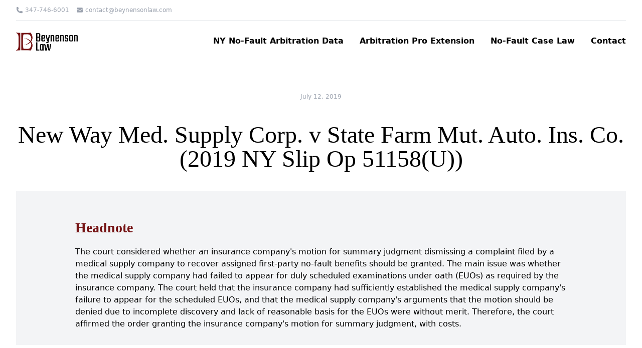

--- FILE ---
content_type: text/html; charset=UTF-8
request_url: https://www.beynensonlaw.com/case-law/new-way-med-supply-corp-v-state-farm-mut-auto-ins-co-2019-ny-slip-op51158u/
body_size: 17182
content:
<!DOCTYPE html>
<html lang="en-US">
<head>
    <meta charset="UTF-8">
    <meta http-equiv="X-UA-Compatible" content="IE=edge">
    <meta name="viewport" content="width=device-width, initial-scale=1"> 
    <meta name="description" content="New Way Med. Supply Corp. v State Farm Mut. Auto. Ins. Co. (2019 NY Slip Op
51158(U))">
  <link rel="icon" type="image/x-icon" href="https://www.beynensonlaw.com/wp-content/themes/beynensonlaw/assets/images/favicon.png">
   
  <script>
   function onSubmit(token) {
        document.getElementByClassName("wpcf7-form").submit();
        console.log('send')
      }
 </script>

    <meta name='robots' content='index, follow, max-image-preview:large, max-snippet:-1, max-video-preview:-1' />

	<!-- This site is optimized with the Yoast SEO plugin v26.5 - https://yoast.com/wordpress/plugins/seo/ -->
	<title>New Way Med. Supply Corp. v State Farm Mut. Auto. Ins. Co. (2019 NY Slip Op 51158(U)) - The Beynenson Law Firm</title>
	<link rel="canonical" href="https://www.beynensonlaw.com/case-law/new-way-med-supply-corp-v-state-farm-mut-auto-ins-co-2019-ny-slip-op51158u/" />
	<meta property="og:locale" content="en_US" />
	<meta property="og:type" content="article" />
	<meta property="og:title" content="New Way Med. Supply Corp. v State Farm Mut. Auto. Ins. Co. (2019 NY Slip Op 51158(U)) - The Beynenson Law Firm" />
	<meta property="og:description" content="The court considered whether an insurance company&#039;s motion for summary judgment dismissing a complaint filed by a medical supply company to recover assigned first-party no-fault benefits should be granted. The main issue was whether the medical supply company had failed to appear for duly scheduled examinations under oath (EUOs) as required by the insurance company. The court held that the insurance company had sufficiently established the medical supply company&#039;s failure to appear for the scheduled EUOs, and that the medical supply company&#039;s arguments that the motion should be denied due to incomplete discovery and lack of reasonable basis for the EUOs were without merit. Therefore, the court affirmed the order granting the insurance company&#039;s motion for summary judgment, with costs." />
	<meta property="og:url" content="https://www.beynensonlaw.com/case-law/new-way-med-supply-corp-v-state-farm-mut-auto-ins-co-2019-ny-slip-op51158u/" />
	<meta property="og:site_name" content="The Beynenson Law Firm" />
	<meta property="article:published_time" content="2019-07-12T04:00:00+00:00" />
	<meta property="article:modified_time" content="2023-11-24T20:31:42+00:00" />
	<meta name="author" content="Legal Editor" />
	<meta name="twitter:card" content="summary_large_image" />
	<meta name="twitter:label1" content="Written by" />
	<meta name="twitter:data1" content="Legal Editor" />
	<meta name="twitter:label2" content="Est. reading time" />
	<meta name="twitter:data2" content="3 minutes" />
	<script type="application/ld+json" class="yoast-schema-graph">{"@context":"https://schema.org","@graph":[{"@type":"WebPage","@id":"https://www.beynensonlaw.com/case-law/new-way-med-supply-corp-v-state-farm-mut-auto-ins-co-2019-ny-slip-op51158u/","url":"https://www.beynensonlaw.com/case-law/new-way-med-supply-corp-v-state-farm-mut-auto-ins-co-2019-ny-slip-op51158u/","name":"New Way Med. Supply Corp. v State Farm Mut. Auto. Ins. Co. (2019 NY Slip Op 51158(U)) - The Beynenson Law Firm","isPartOf":{"@id":"https://www.beynensonlaw.com/#website"},"datePublished":"2019-07-12T04:00:00+00:00","dateModified":"2023-11-24T20:31:42+00:00","author":{"@id":"https://www.beynensonlaw.com/#/schema/person/6984238cca53f3991eeae9eff48d92e9"},"breadcrumb":{"@id":"https://www.beynensonlaw.com/case-law/new-way-med-supply-corp-v-state-farm-mut-auto-ins-co-2019-ny-slip-op51158u/#breadcrumb"},"inLanguage":"en-US","potentialAction":[{"@type":"ReadAction","target":["https://www.beynensonlaw.com/case-law/new-way-med-supply-corp-v-state-farm-mut-auto-ins-co-2019-ny-slip-op51158u/"]}]},{"@type":"BreadcrumbList","@id":"https://www.beynensonlaw.com/case-law/new-way-med-supply-corp-v-state-farm-mut-auto-ins-co-2019-ny-slip-op51158u/#breadcrumb","itemListElement":[{"@type":"ListItem","position":1,"name":"Home","item":"https://www.beynensonlaw.com/"},{"@type":"ListItem","position":2,"name":"New Way Med. Supply Corp. v State Farm Mut. Auto. Ins. Co. (2019 NY Slip Op 51158(U))"}]},{"@type":"WebSite","@id":"https://www.beynensonlaw.com/#website","url":"https://www.beynensonlaw.com/","name":"The Beynenson Law Firm","description":"Tech Leveraged New York No-Fault Collections","potentialAction":[{"@type":"SearchAction","target":{"@type":"EntryPoint","urlTemplate":"https://www.beynensonlaw.com/?s={search_term_string}"},"query-input":{"@type":"PropertyValueSpecification","valueRequired":true,"valueName":"search_term_string"}}],"inLanguage":"en-US"},{"@type":"Person","@id":"https://www.beynensonlaw.com/#/schema/person/6984238cca53f3991eeae9eff48d92e9","name":"Legal Editor","image":{"@type":"ImageObject","inLanguage":"en-US","@id":"https://www.beynensonlaw.com/#/schema/person/image/","url":"https://secure.gravatar.com/avatar/27204d590e139e0996408fb00bfe07a03d5a5c3f41ed4b965011a21570471031?s=96&d=mm&r=g","contentUrl":"https://secure.gravatar.com/avatar/27204d590e139e0996408fb00bfe07a03d5a5c3f41ed4b965011a21570471031?s=96&d=mm&r=g","caption":"Legal Editor"},"url":"https://www.beynensonlaw.com/author/legal-editor/"}]}</script>
	<!-- / Yoast SEO plugin. -->


<link rel='dns-prefetch' href='//www.beynensonlaw.com' />
<link rel='dns-prefetch' href='//unpkg.com' />
<link rel='dns-prefetch' href='//www.googletagmanager.com' />
<link rel='dns-prefetch' href='//stats.wp.com' />
<link rel="alternate" title="oEmbed (JSON)" type="application/json+oembed" href="https://www.beynensonlaw.com/wp-json/oembed/1.0/embed?url=https%3A%2F%2Fwww.beynensonlaw.com%2Fcase-law%2Fnew-way-med-supply-corp-v-state-farm-mut-auto-ins-co-2019-ny-slip-op51158u%2F" />
<link rel="alternate" title="oEmbed (XML)" type="text/xml+oembed" href="https://www.beynensonlaw.com/wp-json/oembed/1.0/embed?url=https%3A%2F%2Fwww.beynensonlaw.com%2Fcase-law%2Fnew-way-med-supply-corp-v-state-farm-mut-auto-ins-co-2019-ny-slip-op51158u%2F&#038;format=xml" />
<style id='wp-img-auto-sizes-contain-inline-css' type='text/css'>
img:is([sizes=auto i],[sizes^="auto," i]){contain-intrinsic-size:3000px 1500px}
/*# sourceURL=wp-img-auto-sizes-contain-inline-css */
</style>
<style id='wp-emoji-styles-inline-css' type='text/css'>

	img.wp-smiley, img.emoji {
		display: inline !important;
		border: none !important;
		box-shadow: none !important;
		height: 1em !important;
		width: 1em !important;
		margin: 0 0.07em !important;
		vertical-align: -0.1em !important;
		background: none !important;
		padding: 0 !important;
	}
/*# sourceURL=wp-emoji-styles-inline-css */
</style>
<style id='wp-block-library-inline-css' type='text/css'>
:root{--wp-block-synced-color:#7a00df;--wp-block-synced-color--rgb:122,0,223;--wp-bound-block-color:var(--wp-block-synced-color);--wp-editor-canvas-background:#ddd;--wp-admin-theme-color:#007cba;--wp-admin-theme-color--rgb:0,124,186;--wp-admin-theme-color-darker-10:#006ba1;--wp-admin-theme-color-darker-10--rgb:0,107,160.5;--wp-admin-theme-color-darker-20:#005a87;--wp-admin-theme-color-darker-20--rgb:0,90,135;--wp-admin-border-width-focus:2px}@media (min-resolution:192dpi){:root{--wp-admin-border-width-focus:1.5px}}.wp-element-button{cursor:pointer}:root .has-very-light-gray-background-color{background-color:#eee}:root .has-very-dark-gray-background-color{background-color:#313131}:root .has-very-light-gray-color{color:#eee}:root .has-very-dark-gray-color{color:#313131}:root .has-vivid-green-cyan-to-vivid-cyan-blue-gradient-background{background:linear-gradient(135deg,#00d084,#0693e3)}:root .has-purple-crush-gradient-background{background:linear-gradient(135deg,#34e2e4,#4721fb 50%,#ab1dfe)}:root .has-hazy-dawn-gradient-background{background:linear-gradient(135deg,#faaca8,#dad0ec)}:root .has-subdued-olive-gradient-background{background:linear-gradient(135deg,#fafae1,#67a671)}:root .has-atomic-cream-gradient-background{background:linear-gradient(135deg,#fdd79a,#004a59)}:root .has-nightshade-gradient-background{background:linear-gradient(135deg,#330968,#31cdcf)}:root .has-midnight-gradient-background{background:linear-gradient(135deg,#020381,#2874fc)}:root{--wp--preset--font-size--normal:16px;--wp--preset--font-size--huge:42px}.has-regular-font-size{font-size:1em}.has-larger-font-size{font-size:2.625em}.has-normal-font-size{font-size:var(--wp--preset--font-size--normal)}.has-huge-font-size{font-size:var(--wp--preset--font-size--huge)}.has-text-align-center{text-align:center}.has-text-align-left{text-align:left}.has-text-align-right{text-align:right}.has-fit-text{white-space:nowrap!important}#end-resizable-editor-section{display:none}.aligncenter{clear:both}.items-justified-left{justify-content:flex-start}.items-justified-center{justify-content:center}.items-justified-right{justify-content:flex-end}.items-justified-space-between{justify-content:space-between}.screen-reader-text{border:0;clip-path:inset(50%);height:1px;margin:-1px;overflow:hidden;padding:0;position:absolute;width:1px;word-wrap:normal!important}.screen-reader-text:focus{background-color:#ddd;clip-path:none;color:#444;display:block;font-size:1em;height:auto;left:5px;line-height:normal;padding:15px 23px 14px;text-decoration:none;top:5px;width:auto;z-index:100000}html :where(.has-border-color){border-style:solid}html :where([style*=border-top-color]){border-top-style:solid}html :where([style*=border-right-color]){border-right-style:solid}html :where([style*=border-bottom-color]){border-bottom-style:solid}html :where([style*=border-left-color]){border-left-style:solid}html :where([style*=border-width]){border-style:solid}html :where([style*=border-top-width]){border-top-style:solid}html :where([style*=border-right-width]){border-right-style:solid}html :where([style*=border-bottom-width]){border-bottom-style:solid}html :where([style*=border-left-width]){border-left-style:solid}html :where(img[class*=wp-image-]){height:auto;max-width:100%}:where(figure){margin:0 0 1em}html :where(.is-position-sticky){--wp-admin--admin-bar--position-offset:var(--wp-admin--admin-bar--height,0px)}@media screen and (max-width:600px){html :where(.is-position-sticky){--wp-admin--admin-bar--position-offset:0px}}

/*# sourceURL=wp-block-library-inline-css */
</style><style id='global-styles-inline-css' type='text/css'>
:root{--wp--preset--aspect-ratio--square: 1;--wp--preset--aspect-ratio--4-3: 4/3;--wp--preset--aspect-ratio--3-4: 3/4;--wp--preset--aspect-ratio--3-2: 3/2;--wp--preset--aspect-ratio--2-3: 2/3;--wp--preset--aspect-ratio--16-9: 16/9;--wp--preset--aspect-ratio--9-16: 9/16;--wp--preset--color--black: #000000;--wp--preset--color--cyan-bluish-gray: #abb8c3;--wp--preset--color--white: #ffffff;--wp--preset--color--pale-pink: #f78da7;--wp--preset--color--vivid-red: #cf2e2e;--wp--preset--color--luminous-vivid-orange: #ff6900;--wp--preset--color--luminous-vivid-amber: #fcb900;--wp--preset--color--light-green-cyan: #7bdcb5;--wp--preset--color--vivid-green-cyan: #00d084;--wp--preset--color--pale-cyan-blue: #8ed1fc;--wp--preset--color--vivid-cyan-blue: #0693e3;--wp--preset--color--vivid-purple: #9b51e0;--wp--preset--gradient--vivid-cyan-blue-to-vivid-purple: linear-gradient(135deg,rgb(6,147,227) 0%,rgb(155,81,224) 100%);--wp--preset--gradient--light-green-cyan-to-vivid-green-cyan: linear-gradient(135deg,rgb(122,220,180) 0%,rgb(0,208,130) 100%);--wp--preset--gradient--luminous-vivid-amber-to-luminous-vivid-orange: linear-gradient(135deg,rgb(252,185,0) 0%,rgb(255,105,0) 100%);--wp--preset--gradient--luminous-vivid-orange-to-vivid-red: linear-gradient(135deg,rgb(255,105,0) 0%,rgb(207,46,46) 100%);--wp--preset--gradient--very-light-gray-to-cyan-bluish-gray: linear-gradient(135deg,rgb(238,238,238) 0%,rgb(169,184,195) 100%);--wp--preset--gradient--cool-to-warm-spectrum: linear-gradient(135deg,rgb(74,234,220) 0%,rgb(151,120,209) 20%,rgb(207,42,186) 40%,rgb(238,44,130) 60%,rgb(251,105,98) 80%,rgb(254,248,76) 100%);--wp--preset--gradient--blush-light-purple: linear-gradient(135deg,rgb(255,206,236) 0%,rgb(152,150,240) 100%);--wp--preset--gradient--blush-bordeaux: linear-gradient(135deg,rgb(254,205,165) 0%,rgb(254,45,45) 50%,rgb(107,0,62) 100%);--wp--preset--gradient--luminous-dusk: linear-gradient(135deg,rgb(255,203,112) 0%,rgb(199,81,192) 50%,rgb(65,88,208) 100%);--wp--preset--gradient--pale-ocean: linear-gradient(135deg,rgb(255,245,203) 0%,rgb(182,227,212) 50%,rgb(51,167,181) 100%);--wp--preset--gradient--electric-grass: linear-gradient(135deg,rgb(202,248,128) 0%,rgb(113,206,126) 100%);--wp--preset--gradient--midnight: linear-gradient(135deg,rgb(2,3,129) 0%,rgb(40,116,252) 100%);--wp--preset--font-size--small: 13px;--wp--preset--font-size--medium: 20px;--wp--preset--font-size--large: 36px;--wp--preset--font-size--x-large: 42px;--wp--preset--spacing--20: 0.44rem;--wp--preset--spacing--30: 0.67rem;--wp--preset--spacing--40: 1rem;--wp--preset--spacing--50: 1.5rem;--wp--preset--spacing--60: 2.25rem;--wp--preset--spacing--70: 3.38rem;--wp--preset--spacing--80: 5.06rem;--wp--preset--shadow--natural: 6px 6px 9px rgba(0, 0, 0, 0.2);--wp--preset--shadow--deep: 12px 12px 50px rgba(0, 0, 0, 0.4);--wp--preset--shadow--sharp: 6px 6px 0px rgba(0, 0, 0, 0.2);--wp--preset--shadow--outlined: 6px 6px 0px -3px rgb(255, 255, 255), 6px 6px rgb(0, 0, 0);--wp--preset--shadow--crisp: 6px 6px 0px rgb(0, 0, 0);}:where(.is-layout-flex){gap: 0.5em;}:where(.is-layout-grid){gap: 0.5em;}body .is-layout-flex{display: flex;}.is-layout-flex{flex-wrap: wrap;align-items: center;}.is-layout-flex > :is(*, div){margin: 0;}body .is-layout-grid{display: grid;}.is-layout-grid > :is(*, div){margin: 0;}:where(.wp-block-columns.is-layout-flex){gap: 2em;}:where(.wp-block-columns.is-layout-grid){gap: 2em;}:where(.wp-block-post-template.is-layout-flex){gap: 1.25em;}:where(.wp-block-post-template.is-layout-grid){gap: 1.25em;}.has-black-color{color: var(--wp--preset--color--black) !important;}.has-cyan-bluish-gray-color{color: var(--wp--preset--color--cyan-bluish-gray) !important;}.has-white-color{color: var(--wp--preset--color--white) !important;}.has-pale-pink-color{color: var(--wp--preset--color--pale-pink) !important;}.has-vivid-red-color{color: var(--wp--preset--color--vivid-red) !important;}.has-luminous-vivid-orange-color{color: var(--wp--preset--color--luminous-vivid-orange) !important;}.has-luminous-vivid-amber-color{color: var(--wp--preset--color--luminous-vivid-amber) !important;}.has-light-green-cyan-color{color: var(--wp--preset--color--light-green-cyan) !important;}.has-vivid-green-cyan-color{color: var(--wp--preset--color--vivid-green-cyan) !important;}.has-pale-cyan-blue-color{color: var(--wp--preset--color--pale-cyan-blue) !important;}.has-vivid-cyan-blue-color{color: var(--wp--preset--color--vivid-cyan-blue) !important;}.has-vivid-purple-color{color: var(--wp--preset--color--vivid-purple) !important;}.has-black-background-color{background-color: var(--wp--preset--color--black) !important;}.has-cyan-bluish-gray-background-color{background-color: var(--wp--preset--color--cyan-bluish-gray) !important;}.has-white-background-color{background-color: var(--wp--preset--color--white) !important;}.has-pale-pink-background-color{background-color: var(--wp--preset--color--pale-pink) !important;}.has-vivid-red-background-color{background-color: var(--wp--preset--color--vivid-red) !important;}.has-luminous-vivid-orange-background-color{background-color: var(--wp--preset--color--luminous-vivid-orange) !important;}.has-luminous-vivid-amber-background-color{background-color: var(--wp--preset--color--luminous-vivid-amber) !important;}.has-light-green-cyan-background-color{background-color: var(--wp--preset--color--light-green-cyan) !important;}.has-vivid-green-cyan-background-color{background-color: var(--wp--preset--color--vivid-green-cyan) !important;}.has-pale-cyan-blue-background-color{background-color: var(--wp--preset--color--pale-cyan-blue) !important;}.has-vivid-cyan-blue-background-color{background-color: var(--wp--preset--color--vivid-cyan-blue) !important;}.has-vivid-purple-background-color{background-color: var(--wp--preset--color--vivid-purple) !important;}.has-black-border-color{border-color: var(--wp--preset--color--black) !important;}.has-cyan-bluish-gray-border-color{border-color: var(--wp--preset--color--cyan-bluish-gray) !important;}.has-white-border-color{border-color: var(--wp--preset--color--white) !important;}.has-pale-pink-border-color{border-color: var(--wp--preset--color--pale-pink) !important;}.has-vivid-red-border-color{border-color: var(--wp--preset--color--vivid-red) !important;}.has-luminous-vivid-orange-border-color{border-color: var(--wp--preset--color--luminous-vivid-orange) !important;}.has-luminous-vivid-amber-border-color{border-color: var(--wp--preset--color--luminous-vivid-amber) !important;}.has-light-green-cyan-border-color{border-color: var(--wp--preset--color--light-green-cyan) !important;}.has-vivid-green-cyan-border-color{border-color: var(--wp--preset--color--vivid-green-cyan) !important;}.has-pale-cyan-blue-border-color{border-color: var(--wp--preset--color--pale-cyan-blue) !important;}.has-vivid-cyan-blue-border-color{border-color: var(--wp--preset--color--vivid-cyan-blue) !important;}.has-vivid-purple-border-color{border-color: var(--wp--preset--color--vivid-purple) !important;}.has-vivid-cyan-blue-to-vivid-purple-gradient-background{background: var(--wp--preset--gradient--vivid-cyan-blue-to-vivid-purple) !important;}.has-light-green-cyan-to-vivid-green-cyan-gradient-background{background: var(--wp--preset--gradient--light-green-cyan-to-vivid-green-cyan) !important;}.has-luminous-vivid-amber-to-luminous-vivid-orange-gradient-background{background: var(--wp--preset--gradient--luminous-vivid-amber-to-luminous-vivid-orange) !important;}.has-luminous-vivid-orange-to-vivid-red-gradient-background{background: var(--wp--preset--gradient--luminous-vivid-orange-to-vivid-red) !important;}.has-very-light-gray-to-cyan-bluish-gray-gradient-background{background: var(--wp--preset--gradient--very-light-gray-to-cyan-bluish-gray) !important;}.has-cool-to-warm-spectrum-gradient-background{background: var(--wp--preset--gradient--cool-to-warm-spectrum) !important;}.has-blush-light-purple-gradient-background{background: var(--wp--preset--gradient--blush-light-purple) !important;}.has-blush-bordeaux-gradient-background{background: var(--wp--preset--gradient--blush-bordeaux) !important;}.has-luminous-dusk-gradient-background{background: var(--wp--preset--gradient--luminous-dusk) !important;}.has-pale-ocean-gradient-background{background: var(--wp--preset--gradient--pale-ocean) !important;}.has-electric-grass-gradient-background{background: var(--wp--preset--gradient--electric-grass) !important;}.has-midnight-gradient-background{background: var(--wp--preset--gradient--midnight) !important;}.has-small-font-size{font-size: var(--wp--preset--font-size--small) !important;}.has-medium-font-size{font-size: var(--wp--preset--font-size--medium) !important;}.has-large-font-size{font-size: var(--wp--preset--font-size--large) !important;}.has-x-large-font-size{font-size: var(--wp--preset--font-size--x-large) !important;}
/*# sourceURL=global-styles-inline-css */
</style>

<style id='classic-theme-styles-inline-css' type='text/css'>
/*! This file is auto-generated */
.wp-block-button__link{color:#fff;background-color:#32373c;border-radius:9999px;box-shadow:none;text-decoration:none;padding:calc(.667em + 2px) calc(1.333em + 2px);font-size:1.125em}.wp-block-file__button{background:#32373c;color:#fff;text-decoration:none}
/*# sourceURL=/wp-includes/css/classic-themes.min.css */
</style>
<style id='dominant-color-styles-inline-css' type='text/css'>
img[data-dominant-color]:not(.has-transparency) { background-color: var(--dominant-color); }
/*# sourceURL=dominant-color-styles-inline-css */
</style>
<link rel='stylesheet' id='searchandfilter-css' href='https://www.beynensonlaw.com/wp-content/plugins/search-filter/style.css?ver=1' type='text/css' media='all' />
<link rel='stylesheet' id='if-menu-site-css-css' href='https://www.beynensonlaw.com/wp-content/plugins/if-menu/assets/if-menu-site.css?ver=6.9' type='text/css' media='all' />
<link rel='stylesheet' id='search-filter-plugin-styles-css' href='https://www.beynensonlaw.com/wp-content/plugins/search-filter-pro/public/assets/css/search-filter.min.css?ver=2.5.15' type='text/css' media='all' />
<link rel='stylesheet' id='maincss-css' href='https://www.beynensonlaw.com/wp-content/themes/beynensonlaw/assets/css/main.css?ver=24' type='text/css' media='all' />
<link rel='stylesheet' id='st-css' href='https://www.beynensonlaw.com/wp-content/themes/beynensonlaw/style.css?ver=26' type='text/css' media='all' />
<script type="text/javascript" src="https://www.beynensonlaw.com/wp-includes/js/jquery/jquery.min.js?ver=3.7.1" id="jquery-core-js"></script>
<script type="text/javascript" src="https://www.beynensonlaw.com/wp-includes/js/jquery/jquery-migrate.min.js?ver=3.4.1" id="jquery-migrate-js"></script>
<script type="text/javascript" id="search-filter-plugin-build-js-extra">
/* <![CDATA[ */
var SF_LDATA = {"ajax_url":"https://www.beynensonlaw.com/wp-admin/admin-ajax.php","home_url":"https://www.beynensonlaw.com/","extensions":[]};
//# sourceURL=search-filter-plugin-build-js-extra
/* ]]> */
</script>
<script type="text/javascript" src="https://www.beynensonlaw.com/wp-content/plugins/search-filter-pro/public/assets/js/search-filter-build.min.js?ver=2.5.15" id="search-filter-plugin-build-js"></script>
<script type="text/javascript" src="https://www.beynensonlaw.com/wp-content/plugins/search-filter-pro/public/assets/js/chosen.jquery.min.js?ver=2.5.15" id="search-filter-plugin-chosen-js"></script>

<!-- Google tag (gtag.js) snippet added by Site Kit -->
<!-- Google Analytics snippet added by Site Kit -->
<script type="text/javascript" src="https://www.googletagmanager.com/gtag/js?id=GT-55XF9Q" id="google_gtagjs-js" async></script>
<script type="text/javascript" id="google_gtagjs-js-after">
/* <![CDATA[ */
window.dataLayer = window.dataLayer || [];function gtag(){dataLayer.push(arguments);}
gtag("set","linker",{"domains":["www.beynensonlaw.com"]});
gtag("js", new Date());
gtag("set", "developer_id.dZTNiMT", true);
gtag("config", "GT-55XF9Q");
//# sourceURL=google_gtagjs-js-after
/* ]]> */
</script>
<link rel="https://api.w.org/" href="https://www.beynensonlaw.com/wp-json/" /><link rel="alternate" title="JSON" type="application/json" href="https://www.beynensonlaw.com/wp-json/wp/v2/posts/2983" /><link rel="EditURI" type="application/rsd+xml" title="RSD" href="https://www.beynensonlaw.com/xmlrpc.php?rsd" />
<meta name="generator" content="WordPress 6.9" />
<link rel='shortlink' href='https://www.beynensonlaw.com/?p=2983' />
<meta name="generator" content="dominant-color-images 1.2.0">
<meta name="generator" content="Site Kit by Google 1.167.0" /><meta name="generator" content="performance-lab 4.0.0; plugins: dominant-color-images, embed-optimizer, image-prioritizer, speculation-rules, webp-uploads">
<meta name="generator" content="webp-uploads 2.6.0">
	<style>img#wpstats{display:none}</style>
		<meta name="generator" content="speculation-rules 1.6.0">
<meta name="generator" content="optimization-detective 1.0.0-beta3">
<meta name="generator" content="embed-optimizer 1.0.0-beta2">
<meta name="generator" content="image-prioritizer 1.0.0-beta2">
</head>
<body class="wp-singular post-template-default single single-post postid-2983 single-format-standard wp-theme-beynensonlaw">
 
    <header>
      <div class="w-full bg-white">
        <div class="container mx-auto px-4 sm:px-6 lg:px-8">
          <div class="py-3 border-b border-gray-200 flex items-center justify-between">

            <ul class="flex flex-col sm:flex-row sm:space-x-3.5 space-y-3.5 sm:space-y-0 text-xs text-gray-400">
              <li class="flex items-center space-x-1">
                <svg xmlns="http://www.w3.org/2000/svg" viewBox="0 0 24 24" fill="currentColor" class="w-3.5 h-3.5">
                  <path fill-rule="evenodd"
                    d="M1.5 4.5a3 3 0 013-3h1.372c.86 0 1.61.586 1.819 1.42l1.105 4.423a1.875 1.875 0 01-.694 1.955l-1.293.97c-.135.101-.164.249-.126.352a11.285 11.285 0 006.697 6.697c.103.038.25.009.352-.126l.97-1.293a1.875 1.875 0 011.955-.694l4.423 1.105c.834.209 1.42.959 1.42 1.82V19.5a3 3 0 01-3 3h-2.25C8.552 22.5 1.5 15.448 1.5 6.75V4.5z"
                    clip-rule="evenodd" />
                </svg>
                <a href="tel:+13477466001">347-746-6001</a>
              </li>
              <li class="flex items-center space-x-1">
                <svg xmlns="http://www.w3.org/2000/svg" viewBox="0 0 24 24" fill="currentColor" class="w-3.5 h-3.5">
                  <path d="M1.5 8.67v8.58a3 3 0 003 3h15a3 3 0 003-3V8.67l-8.928 5.493a3 3 0 01-3.144 0L1.5 8.67z" />
                  <path
                    d="M22.5 6.908V6.75a3 3 0 00-3-3h-15a3 3 0 00-3 3v.158l9.714 5.978a1.5 1.5 0 001.572 0L22.5 6.908z" />
                </svg>

                <a href="mailto:contact@beynensonlaw.com">contact@beynensonlaw.com</a>
              </li>
            </ul>
           <!-- <ul class="flex items-center space-x-2">
              <li><a class="text-gray-400 hover:text-blue-500 transition duration-150" href="contact@beynensonlaw.com" target="_blank" ><svg xmlns="http://www.w3.org/2000/svg" width="14" height="14" fill="currentColor" class="bi bi-facebook" viewBox="0 0 16 16"><path d="M16 8.049c0-4.446-3.582-8.05-8-8.05C3.58 0-.002 3.603-.002 8.05c0 4.017 2.926 7.347 6.75 7.951v-5.625h-2.03V8.05H6.75V6.275c0-2.017 1.195-3.131 3.022-3.131.876 0 1.791.157 1.791.157v1.98h-1.009c-.993 0-1.303.621-1.303 1.258v1.51h2.218l-.354 2.326H9.25V16c3.824-.604 6.75-3.934 6.75-7.951z" /></svg></a></li><li><a class="text-gray-400 hover:text-yellow-700 transition duration-150" href="347-746-6001" target="_blank"> <svg xmlns="http://www.w3.org/2000/svg" width="14" height="14" fill="currentColor" class="bi bi-instagram" viewBox="0 0 16 16"> <path d="M8 0C5.829 0 5.556.01 4.703.048 3.85.088 3.269.222 2.76.42a3.917 3.917 0 0 0-1.417.923A3.927 3.927 0 0 0 .42 2.76C.222 3.268.087 3.85.048 4.7.01 5.555 0 5.827 0 8.001c0 2.172.01 2.444.048 3.297.04.852.174 1.433.372 1.942.205.526.478.972.923 1.417.444.445.89.719 1.416.923.51.198 1.09.333 1.942.372C5.555 15.99 5.827 16 8 16s2.444-.01 3.298-.048c.851-.04 1.434-.174 1.943-.372a3.916 3.916 0 0 0 1.416-.923c.445-.445.718-.891.923-1.417.197-.509.332-1.09.372-1.942C15.99 10.445 16 10.173 16 8s-.01-2.445-.048-3.299c-.04-.851-.175-1.433-.372-1.941a3.926 3.926 0 0 0-.923-1.417A3.911 3.911 0 0 0 13.24.42c-.51-.198-1.092-.333-1.943-.372C10.443.01 10.172 0 7.998 0h.003zm-.717 1.442h.718c2.136 0 2.389.007 3.232.046.78.035 1.204.166 1.486.275.373.145.64.319.92.599.28.28.453.546.598.92.11.281.24.705.275 1.485.039.843.047 1.096.047 3.231s-.008 2.389-.047 3.232c-.035.78-.166 1.203-.275 1.485a2.47 2.47 0 0 1-.599.919c-.28.28-.546.453-.92.598-.28.11-.704.24-1.485.276-.843.038-1.096.047-3.232.047s-2.39-.009-3.233-.047c-.78-.036-1.203-.166-1.485-.276a2.478 2.478 0 0 1-.92-.598 2.48 2.48 0 0 1-.6-.92c-.109-.281-.24-.705-.275-1.485-.038-.843-.046-1.096-.046-3.233 0-2.136.008-2.388.046-3.231.036-.78.166-1.204.276-1.486.145-.373.319-.64.599-.92.28-.28.546-.453.92-.598.282-.11.705-.24 1.485-.276.738-.034 1.024-.044 2.515-.045v.002zm4.988 1.328a.96.96 0 1 0 0 1.92.96.96 0 0 0 0-1.92zm-4.27 1.122a4.109 4.109 0 1 0 0 8.217 4.109 4.109 0 0 0 0-8.217zm0 1.441a2.667 2.667 0 1 1 0 5.334 2.667 2.667 0 0 1 0-5.334z" /> </svg></a></li>            </ul>  -->

          </div>
        </div>
      </div>
    </header>
    
    <section class="sticky top-0 z-50">
      <div class="w-full bg-white">
        <div class="container mx-auto px-4 sm:px-6 lg:px-8">
          <div class="flex items-center justify-between py-4 sm:py-6">
            <div class="h-9">
              <a href="/">
                <img data-od-unknown-tag data-od-xpath="/HTML/BODY/SECTION[@class=&apos;sticky top-0 z-50&apos;]/*[1][self::DIV]/*[1][self::DIV]/*[1][self::DIV]/*[1][self::DIV]/*[1][self::A]/*[1][self::IMG]" class="h-full" src="https://www.beynensonlaw.com/wp-content/themes/beynensonlaw/assets/images/logo/Logo_Beynenson_Law_Firm.png" alt="Beynenson Law" />
              </a>
            </div>
            <nav>
              <!-- Mobile -->
              <div id="appBurger">
                  <!-- Burger -->
                  <div class="md:hidden">
                    <button
                      @click="showBurger = true"
                      class="flex items-center pl-3 py-3 hover:text-gray-600"
                    >
                      <svg
                        class="block h-5 w-5"
                        fill="currentColor"
                        viewBox="0 0 20 20"
                        xmlns="http://www.w3.org/2000/svg"
                      >
                        <title>Mobile menu</title>
                        <path
                          d="M0 3h20v2H0V3zm0 6h20v2H0V9zm0 6h20v2H0v-2z"
                        ></path>
                      </svg>
                    </button>
                  </div>
                  <!-- END Burger -->
                  <!--  Mobile menu -->
                  <div>
                    <div
                      v-show="showBurger"
                      @click="showBurger = false"
                      class="fixed inset-0 z-[100] bg-slate-900/60 transition-opacity duration-200"
                      style="display: none;"
                    ></div>
                    <Transition name="slide-mobile-menu">
                      <div
                        v-show="showBurger"
                        class="fixed left-0 top-0 z-[101] h-full w-72 flex flex-col bg-white transition-transform duration-200 p-5"
                        style="display: none;"
                      >
                        <div class="flex items-center mb-8">
                          <a class="mr-auto" href="#">
                            <div class="h-9">
                              <img data-od-unknown-tag data-od-xpath="/HTML/BODY/SECTION[@class=&apos;sticky top-0 z-50&apos;]/*[1][self::DIV]/*[1][self::DIV]/*[1][self::DIV]/*[2][self::NAV]/*[1][self::DIV]/*[2][self::DIV]/*[2][self::TRANSITION]/*[1][self::DIV]/*[1][self::DIV]/*[1][self::A]/*[1][self::DIV]/*[1][self::IMG]"
                                class="h-full"
                                src="https://www.beynensonlaw.com/wp-content/themes/beynensonlaw/assets/images/logo/Logo_Beynenson_Law_Firm.png"
                                alt="logo - Beynenson Law"
                              />
                            </div>
                          </a>
                          <button
                            @click="showBurger = false"
                            class="cursor-pointer hover:text-gray-600"
                          >
                            <svg
                              class="h-6 w-6"
                              xmlns="http://www.w3.org/2000/svg"
                              fill="none"
                              viewBox="0 0 24 24"
                              stroke="currentColor"
                            >
                              <path
                                stroke-linecap="round"
                                stroke-linejoin="round"
                                stroke-width="2"
                                d="M6 18L18 6M6 6l12 12"
                              ></path>
                            </svg>
                          </button>
                        </div>
                        <div class="pt-8">
                          <ul class="space-y-4 main-menu">
                                                           
                <li>
            <a class="font-medium text-xl hover:text-gray-500"  href="#">
                NY No-Fault Arbitration Data            </a>
                            <span class="submenu-toggle-btn"></span>
                <ul class="submenu">
                                        <li>
                        <a class="font-medium text-xl hover:text-gray-500"   href="https://www.beynensonlaw.com/new-york-no-fault-arbitrator-scorecard/">
                            Arbitrator Scorecard                        </a>
                                            </li>
                                        <li>
                        <a class="font-medium text-xl hover:text-gray-500"   href="https://www.beynensonlaw.com/new-york-no-fault-arbitration-award-volume/">
                            No-Fault Arbitration Award Volume                        </a>
                                            </li>
                                        <li>
                        <a class="font-medium text-xl hover:text-gray-500"   href="https://www.beynensonlaw.com/new-york-no-fault-arbitrator-monthly-data/">
                            Arbitrator / Carrier Data                        </a>
                                            </li>
                                        <li>
                        <a class="font-medium text-xl hover:text-gray-500"   href="https://www.beynensonlaw.com/new-york-no-fault-provider-carrier-monthly-data/">
                            Provider / Carrier Data                        </a>
                                            </li>
                                        <li>
                        <a class="font-medium text-xl hover:text-gray-500"   href="https://www.beynensonlaw.com/new-york-no-fault-provider-attorney-monthly-data/">
                            Provider / Attorney Data                        </a>
                                            </li>
                                    </ul>
                    </li>
                <li>
            <a class="font-medium text-xl hover:text-gray-500"  href="https://www.beynensonlaw.com/no-fault-arbitration-pro-chrome-extension/">
                Arbitration Pro Extension            </a>
                    </li>
                <li>
            <a class="font-medium text-xl hover:text-gray-500"  href="https://www.beynensonlaw.com/category/case-law/">
                No-Fault Case Law            </a>
                    </li>
                <li>
            <a class="font-medium text-xl hover:text-gray-500"  href="https://www.beynensonlaw.com/contact-us/">
                Contact            </a>
                    </li>
            
                              </ul>
                        </div>

                        <div class="mt-auto">
                          <ul
                            class="flex flex-col space-y-3.5 text-xs text-gray-400"
                          >
                            <li class="flex items-center space-x-1">
                              <svg
                                xmlns="http://www.w3.org/2000/svg"
                                viewBox="0 0 24 24"
                                fill="currentColor"
                                class="w-3.5 h-3.5"
                              >
                                <path
                                  fill-rule="evenodd"
                                  d="M11.54 22.351l.07.04.028.016a.76.76 0 00.723 0l.028-.015.071-.041a16.975 16.975 0 001.144-.742 19.58 19.58 0 002.683-2.282c1.944-1.99 3.963-4.98 3.963-8.827a8.25 8.25 0 00-16.5 0c0 3.846 2.02 6.837 3.963 8.827a19.58 19.58 0 002.682 2.282 16.975 16.975 0 001.145.742zM12 13.5a3 3 0 100-6 3 3 0 000 6z"
                                  clip-rule="evenodd"
                                />
                              </svg>

                              <span><p>East Hampton, New York</p>
</span>
                            </li>
                            <li class="flex items-center space-x-1">
                              <svg
                                xmlns="http://www.w3.org/2000/svg"
                                viewBox="0 0 24 24"
                                fill="currentColor"
                                class="w-3.5 h-3.5"
                              >
                                <path
                                  fill-rule="evenodd"
                                  d="M1.5 4.5a3 3 0 013-3h1.372c.86 0 1.61.586 1.819 1.42l1.105 4.423a1.875 1.875 0 01-.694 1.955l-1.293.97c-.135.101-.164.249-.126.352a11.285 11.285 0 006.697 6.697c.103.038.25.009.352-.126l.97-1.293a1.875 1.875 0 011.955-.694l4.423 1.105c.834.209 1.42.959 1.42 1.82V19.5a3 3 0 01-3 3h-2.25C8.552 22.5 1.5 15.448 1.5 6.75V4.5z"
                                  clip-rule="evenodd"
                                />
                              </svg>
                              <a href="tel:+3477466001">347-746-6001</a>
                            </li>
                            <li class="flex items-center space-x-1">
                              <svg
                                xmlns="http://www.w3.org/2000/svg"
                                viewBox="0 0 24 24"
                                fill="currentColor"
                                class="w-3.5 h-3.5"
                              >
                                <path
                                  d="M1.5 8.67v8.58a3 3 0 003 3h15a3 3 0 003-3V8.67l-8.928 5.493a3 3 0 01-3.144 0L1.5 8.67z"
                                />
                                <path
                                  d="M22.5 6.908V6.75a3 3 0 00-3-3h-15a3 3 0 00-3 3v.158l9.714 5.978a1.5 1.5 0 001.572 0L22.5 6.908z"
                                />
                              </svg>

                              <a href="mailto:contact@beynensonlaw.com">contact@beynensonlaw.com</a>

                            </li>
                          </ul>
                          <div class="pt-8"></div>
                          <ul class="flex items-center space-x-2">
                            <li><a class="text-gray-400 hover:text-blue-500 transition duration-150" href="contact@beynensonlaw.com" target="_blank" ><svg xmlns="http://www.w3.org/2000/svg" width="14" height="14" fill="currentColor" class="bi bi-facebook" viewBox="0 0 16 16"><path d="M16 8.049c0-4.446-3.582-8.05-8-8.05C3.58 0-.002 3.603-.002 8.05c0 4.017 2.926 7.347 6.75 7.951v-5.625h-2.03V8.05H6.75V6.275c0-2.017 1.195-3.131 3.022-3.131.876 0 1.791.157 1.791.157v1.98h-1.009c-.993 0-1.303.621-1.303 1.258v1.51h2.218l-.354 2.326H9.25V16c3.824-.604 6.75-3.934 6.75-7.951z" /></svg></a></li><li><a class="text-gray-400 hover:text-yellow-700 transition duration-150" href="347-746-6001" target="_blank"> <svg xmlns="http://www.w3.org/2000/svg" width="14" height="14" fill="currentColor" class="bi bi-instagram" viewBox="0 0 16 16"> <path d="M8 0C5.829 0 5.556.01 4.703.048 3.85.088 3.269.222 2.76.42a3.917 3.917 0 0 0-1.417.923A3.927 3.927 0 0 0 .42 2.76C.222 3.268.087 3.85.048 4.7.01 5.555 0 5.827 0 8.001c0 2.172.01 2.444.048 3.297.04.852.174 1.433.372 1.942.205.526.478.972.923 1.417.444.445.89.719 1.416.923.51.198 1.09.333 1.942.372C5.555 15.99 5.827 16 8 16s2.444-.01 3.298-.048c.851-.04 1.434-.174 1.943-.372a3.916 3.916 0 0 0 1.416-.923c.445-.445.718-.891.923-1.417.197-.509.332-1.09.372-1.942C15.99 10.445 16 10.173 16 8s-.01-2.445-.048-3.299c-.04-.851-.175-1.433-.372-1.941a3.926 3.926 0 0 0-.923-1.417A3.911 3.911 0 0 0 13.24.42c-.51-.198-1.092-.333-1.943-.372C10.443.01 10.172 0 7.998 0h.003zm-.717 1.442h.718c2.136 0 2.389.007 3.232.046.78.035 1.204.166 1.486.275.373.145.64.319.92.599.28.28.453.546.598.92.11.281.24.705.275 1.485.039.843.047 1.096.047 3.231s-.008 2.389-.047 3.232c-.035.78-.166 1.203-.275 1.485a2.47 2.47 0 0 1-.599.919c-.28.28-.546.453-.92.598-.28.11-.704.24-1.485.276-.843.038-1.096.047-3.232.047s-2.39-.009-3.233-.047c-.78-.036-1.203-.166-1.485-.276a2.478 2.478 0 0 1-.92-.598 2.48 2.48 0 0 1-.6-.92c-.109-.281-.24-.705-.275-1.485-.038-.843-.046-1.096-.046-3.233 0-2.136.008-2.388.046-3.231.036-.78.166-1.204.276-1.486.145-.373.319-.64.599-.92.28-.28.546-.453.92-.598.282-.11.705-.24 1.485-.276.738-.034 1.024-.044 2.515-.045v.002zm4.988 1.328a.96.96 0 1 0 0 1.92.96.96 0 0 0 0-1.92zm-4.27 1.122a4.109 4.109 0 1 0 0 8.217 4.109 4.109 0 0 0 0-8.217zm0 1.441a2.667 2.667 0 1 1 0 5.334 2.667 2.667 0 0 1 0-5.334z" /> </svg></a></li>
                          </ul>
                        </div>
                      </div>
                    </Transition>
                  </div>
                </div>

              <!--  Desctop menu -->
              <ul class="hidden md:flex items-center space-x-8 main-menu">
                                                                 
                <li>
            <a class="w-max group"  href="#">
                <span class=" font-semibold">NY No-Fault Arbitration Data</span>
                 <div class="h-0.5 w-0 bg-[#dfbf8f] group-hover:w-full transition-all duration-300">
                      </div>
            </a>
                            <span class="submenu-toggle-btn"></span>
                <ul class="submenu">
                                        <li>
                        <a class="w-max group"   href="https://www.beynensonlaw.com/new-york-no-fault-arbitrator-scorecard/">
                            <span class=" font-semibold">Arbitrator Scorecard</span>
                        </a>
                                            </li>
                                        <li>
                        <a class="w-max group"   href="https://www.beynensonlaw.com/new-york-no-fault-arbitration-award-volume/">
                            <span class=" font-semibold">No-Fault Arbitration Award Volume</span>
                        </a>
                                            </li>
                                        <li>
                        <a class="w-max group"   href="https://www.beynensonlaw.com/new-york-no-fault-arbitrator-monthly-data/">
                            <span class=" font-semibold">Arbitrator / Carrier Data</span>
                        </a>
                                            </li>
                                        <li>
                        <a class="w-max group"   href="https://www.beynensonlaw.com/new-york-no-fault-provider-carrier-monthly-data/">
                            <span class=" font-semibold">Provider / Carrier Data</span>
                        </a>
                                            </li>
                                        <li>
                        <a class="w-max group"   href="https://www.beynensonlaw.com/new-york-no-fault-provider-attorney-monthly-data/">
                            <span class=" font-semibold">Provider / Attorney Data</span>
                        </a>
                                            </li>
                                    </ul>
                    </li>
                <li>
            <a class="w-max group"  href="https://www.beynensonlaw.com/no-fault-arbitration-pro-chrome-extension/">
                <span class=" font-semibold">Arbitration Pro Extension</span>
                 <div class="h-0.5 w-0 bg-[#dfbf8f] group-hover:w-full transition-all duration-300">
                      </div>
            </a>
                    </li>
                <li>
            <a class="w-max group"  href="https://www.beynensonlaw.com/category/case-law/">
                <span class=" font-semibold">No-Fault Case Law</span>
                 <div class="h-0.5 w-0 bg-[#dfbf8f] group-hover:w-full transition-all duration-300">
                      </div>
            </a>
                    </li>
                <li>
            <a class="w-max group"  href="https://www.beynensonlaw.com/contact-us/">
                <span class=" font-semibold">Contact</span>
                 <div class="h-0.5 w-0 bg-[#dfbf8f] group-hover:w-full transition-all duration-300">
                      </div>
            </a>
                    </li>
           
                     
              </ul>
              <!-- END Desctop menu -->
            </nav>
          </div>
        </div>
      </div>

    </section>
<main>
<section>
	<div class="container mx-auto px-4 sm:px-6 lg:px-8">
		<div class="flex flex-col space-y-6 items-center justify-center py-10">
			<h5 class=" text-gray-400 text-xs">July 12, 2019</h5>
			<h1 class=" font-serif text-5xl sm:text-7xl text-center post-category-title">
				New Way Med. Supply Corp. v State Farm Mut. Auto. Ins. Co. (2019 NY Slip Op
51158(U))			</h1>
		</div>

		<div class="headnote-area">
			<div class="headnote-area-wrap">
				<h2 class="headnote-head">Headnote</h2>
				<div class="headnote-text">
					The court considered whether an insurance company's motion for summary judgment dismissing a complaint filed by a medical supply company to recover assigned first-party no-fault benefits should be granted. The main issue was whether the medical supply company had failed to appear for duly scheduled examinations under oath (EUOs) as required by the insurance company. The court held that the insurance company had sufficiently established the medical supply company's failure to appear for the scheduled EUOs, and that the medical supply company's arguments that the motion should be denied due to incomplete discovery and lack of reasonable basis for the EUOs were without merit. Therefore, the court affirmed the order granting the insurance company's motion for summary judgment, with costs.				</div>
			</div>
		</div>
	</div>

</section>
<!--  Bread crumbs -->
<section>
	<!--     <div class="container mx-auto px-4 sm:px-6 lg:px-8">
<div class="mb-2 py-4">
</div>
</div> -->
</section>
<div class="container mx-auto px-4 sm:px-6 lg:px-8">
	<!-- Content post-->
	<section>
		<div class="mb-8 md:mb-20 content">
			<p style="text-align: center;">Reported in New York Official Reports at <a href="https://www.nycourts.gov/reporter/3dseries/2019/2019_51158.htm" target="_blank" rel="noopener">New Way Med. Supply Corp. v State Farm Mut. Auto. Ins. Co. (2019 NY Slip Op
51158(U))</a></p>
<p>SUPREME COURT, APPELLATE TERM, SECOND
DEPARTMENT, 2d, 11th and 13th JUDICIAL DISTRICTS</p><div id="">
<div align="center"><b readability="1.5"><span readability="3">New Way Medical Supply Corp., as
Assignee of Sinvil, Gilda, Appellant,
<p>against</p><p>State Farm Mutual Automobile Ins. Co., Respondent.
</p></span></b></div>
<p>
The Rybak Firm, PLLC (Damin J. Toell of counsel), for appellant.
Rivkin Radler, LLP (Stuart M. Bodoff of counsel), for respondent.
</p>
<p>Appeal from an order of the Civil Court of the City of New York, Kings County (Steven Z.
Mostofsky, J.), entered May 8, 2015. The order granted defendant&#8217;s motion for summary
judgment dismissing the complaint.</p>




<p>ORDERED that the order is affirmed, with $25 costs.</p>
<p>In this action by a provider to recover assigned first-party no-fault benefits, defendant moved
for summary judgment dismissing the complaint on the ground that plaintiff had failed to appear
for duly scheduled examinations under oath (EUOs). In opposition, plaintiff argued, among other
things, that the motion should be denied pursuant to CPLR 3212 (f) because plaintiff needed
discovery in order to oppose the motion. Plaintiff appeals from an order of the Civil Court which
granted defendant&#8217;s motion.</p>
<p>Contrary to plaintiff&#8217;s argument on appeal, defendant sufficiently established plaintiff&#8217;s
failure to appear for the two duly scheduled EUOs (<a href="https://www.nycourts.gov/reporter/3dseries/2015/2015_50406.htm" target="_blank" rel="noopener"><i>see e.g. T &#038; J Chiropractic, P.C. v State Farm Mut. Auto. Ins. Co.</i>,
47 Misc 3d 130</a>[A], 2015 NY Slip Op 50406[U] [App Term, 2d Dept, 2d, 11th &#038; 13th
Jud Dists 2015]; <a href="https://www.nycourts.gov/reporter/3dseries/2014/2014_51307.htm" target="_blank" rel="noopener"><i>Natural Therapy
Acupuncture, P.C. v State Farm Mut. Auto. Ins. Co.</i>, 44 Misc 3d 141</a>[A], 2014 NY Slip
Op 51310[U] [App Term, 2d Dept, 2d, 11th &#038; 13th Jud Dists 2014]). Plaintiff&#8217;s contention
that defendant&#8217;s motion should be denied as premature on the ground that discovery was not yet
complete (<i>see </i>CPLR 3212 [f]) lacks merit. &#8221; &#8216;A party who claims ignorance of critical
facts to defeat a motion for summary judgment (<i>see</i>, CPLR 3212 [f]) must first
demonstrate that the ignorance is unavoidable and that reasonable attempts were made to
discover the facts which would give rise to a triable issue&#8217; &#8221; (<a href="https://www.nycourts.gov/reporter/3dseries/2006/2006_01478.htm" target="_blank" rel="noopener"><i>Sasson v Setina Mfg. Co., Inc.</i>, 26 AD3d 487</a>, 488 [2006], quoting
<i>Cruz v Otis El. Co.</i>, 238 AD2d 540, 540 [1997]). In the instant case, the record reflects
that plaintiff first served its discovery demands, if at all, on February 23, <span>[*2]</span>2015, the same date on which plaintiff served its opposition to
defendant&#8217;s motion. As defendant&#8217;s answer was served on March 21, 2014, plaintiff failed to
demonstrate that it made a reasonable attempt during the intervening 11 months to obtain the
discovery it alleges that it needs.</p>
<p>Equally devoid of merit is plaintiff&#8217;s assertion that defendant&#8217;s motion should have been
denied because defendant failed to establish that it possessed a reasonable basis for requesting
the EUOs of plaintiff. This court has held on multiple occasions that since the Appellate
Division, Second Department, stated that an insurer need only establish &#8220;as a matter of law that it
twice duly demanded an [EUO] from the [provider] . . ., that the [provider] twice failed to
appear, and that the [insurer] issued a timely denial of the claims&#8221; (<a href="https://www.nycourts.gov/reporter/3dseries/2014/2014_00092.htm" target="_blank" rel="noopener"><i>Interboro Ins. Co. v Clennon</i>, 113
AD3d 596</a>, 597 [2014]), an insurer &#8220;d[oes] not need to set forth the objective reasons for the
requested EUOs as part of its prima facie showing of entitlement to judgment as a matter of law&#8221;
(<a href="https://www.nycourts.gov/reporter/3dseries/2015/2015_51677.htm" target="_blank" rel="noopener"><i>Barakat Med. Care, P.C. v Nationwide
Ins. Co.</i>, 49 Misc 3d 147</a>[A], 2015 NY Slip Op 51677[U], *1 [App Term, 2d Dept, 2d,
11th &#038; 13th Jud Dists 2015]; <a href="https://www.nycourts.gov/reporter/3dseries/2017/2017_51518.htm" target="_blank" rel="noopener"><i>see
also Gentlecare Ambulatory Anesthesia Servs. v Geico Ins. Co.</i>, 57 Misc 3d 150</a>[A],
2017 NY Slip Op 51518[U] [App Term, 2d Dept, 2d, 11th &#038; 13th Jud Dists 2017];<a href="https://www.nycourts.gov/reporter/3dseries/2017/2017_50208.htm" target="_blank" rel="noopener"><i> Parisien v Metlife Auto &#038; Home</i>,
54 Misc 3d 143</a>[A], 2017 NY Slip Op 50208[U] [App Term, 2d Dept, 2d, 11th &#038; 13th
Jud Dists 2017]; <a href="https://www.nycourts.gov/reporter/3dseries/2015/2015_51653.htm" target="_blank" rel="noopener"><i>Palafox PT, P.C. v
State Farm Mut. Auto. Ins. Co.</i>, 49 Misc 3d 144</a>[A], 2015 NY Slip Op 51653[U] [App
Term, 2d Dept, 2d, 11th &#038; 13th Jud Dists 2015]).</p>
<p>Accordingly, the order is affirmed.</p>
<p>PESCE, P.J., WESTON and ALIOTTA, JJ., concur.</p>
<br>ENTER:
<br>Paul Kenny
<br>Chief Clerk
<br>Decision Date: July 12, 2019




</div>		</div>
	</section>

	</div>
</main>
   <footer class="pt-16 lg:pt-24 mt-24 bg-gray-100 border-t border-t-gray-200">
      <div class="container mx-auto px-4 sm:px-6 lg:px-8 pb-8">
        <div class="flex flex-col space-y-26 sm:space-y-24">
          <div class=" grid grid-cols-1 sm:grid-cols-2 lg:grid-cols-4 gap-4 lg:gap-8 mb-8 sm:mb-0">
           <!--  <div class=" flex flex-col justify-start space-y-3.5">
              <div class="w-max">
                <h5 class="text-sm font-medium">ABOUT</h5>
                <div class="h-1 w-full bg-[#dfbf8f] -mt-1.5"></div>
              </div>
              <div class="text-sm xl:text-base">We are extremely proud nemo enim ipsam voluptatem quia voluptas sit aspernatur aut odit</div>
            </div>
            <div class=" flex flex-col justify-start space-y-3.5">
              <div class="w-max">
                <h5 class="text-sm font-medium">WORKING HOURS</h5>
                <div class="h-1 w-full bg-[#dfbf8f] -mt-1.5"></div>
              </div>
              <div class="text-sm xl:text-base"><p>Monday – Friday: 9AM – 5PM<br />
Saturday – Sunday : Closed</p>
</div>
            </div> -->
            <div class=" flex flex-col justify-start space-y-3.5">
              <div class="w-max">
                <!-- <h5 class="text-sm font-medium">ADDRESS</h5> -->
                <div class="h-1 w-full bg-[#dfbf8f] -mt-1.5"></div>
              </div>
              <p class="text-sm xl:text-base"><p>East Hampton, New York</p>
</p>
            </div>
            <div class=" flex flex-col justify-start space-y-3.5">
              <div class="w-max">
                <!-- <h5 class="text-sm font-medium">CONTACT</h5> -->
                <div class="h-1 w-full bg-[#dfbf8f] -mt-1.5"></div>
              </div>
              <p class="text-sm xl:text-base">Phone: <a href="tel:+13477466001">347-746-6001</a>
                <br>
                <a href="mailto:contact@beynensonlaw.com">contact@beynensonlaw.com</a>
              </p>
            </div>
            <div class=" flex flex-col justify-start space-y-3.5 hide-on-print">
              <div class="w-max">
                <!-- <h5 class="text-sm font-medium">Documents</h5> -->
                <div class="h-1 w-full bg-[#dfbf8f] -mt-1.5"></div>
              </div>
              <p class="text-sm xl:text-base"><a href="https://www.beynensonlaw.com/terms-conditions/">Terms &#038; Conditions</a>
              </p>
            </div>

          </div>
          <div class="flex flex-col justify-center sm:flex-row  sm:justify-between space-y-4 sm:space-y-0">
            <div class="flex justify-center space-x-2 text-xs text-gray-500">
              <span>©2026 The Beynenson Law Firm, PC.</span>
              <span class="hide-on-print">Developed by</span><a href="https://khrystev.dev/" rel="follow" target="_blank" class="hide-on-print hover:text-[#dfbf8f] transition duration-300">khrystev.dev</a>. 
            </div>
        
          </div>

        </div>

      </div>


    <script type="module">
/* <![CDATA[ */
import detect from "https:\/\/www.beynensonlaw.com\/wp-content\/plugins\/optimization-detective\/detect.min.js?ver=1.0.0-beta3"; detect( {"minViewportAspectRatio":0.4,"maxViewportAspectRatio":2.5,"isDebug":false,"extensionModuleUrls":["https:\/\/www.beynensonlaw.com\/wp-content\/plugins\/image-prioritizer\/detect.min.js?ver=1.0.0-beta2"],"restApiEndpoint":"https:\/\/www.beynensonlaw.com\/wp-json\/optimization-detective\/v1\/url-metrics:store","currentETag":"5ec499e474a3b0179fe2843705c2e26b","currentUrl":"https:\/\/www.beynensonlaw.com\/case-law\/new-way-med-supply-corp-v-state-farm-mut-auto-ins-co-2019-ny-slip-op51158u\/","urlMetricSlug":"d1fc5d99c88d9ba18b8646dbfa88e993","cachePurgePostId":2983,"urlMetricHMAC":"7060e7cde0f3711af27f476bef0eb97a","urlMetricGroupStatuses":[{"minimumViewportWidth":0,"maximumViewportWidth":480,"complete":false},{"minimumViewportWidth":480,"maximumViewportWidth":600,"complete":false},{"minimumViewportWidth":600,"maximumViewportWidth":782,"complete":false},{"minimumViewportWidth":782,"maximumViewportWidth":null,"complete":false}],"storageLockTTL":60,"freshnessTTL":604800,"webVitalsLibrarySrc":"https:\/\/www.beynensonlaw.com\/wp-content\/plugins\/optimization-detective\/build\/web-vitals.js?ver=4.2.4"} );
/* ]]> */
</script>
</footer>

  </div>

  <button onclick="topFunction()" id="myBtn" title="Go to top"
    class="fixed bottom-4 right-4 lg:bottom-6 lg:right-6 hidden cursor-pointer text-gray-900 hover:text-gray-600 transition-all duration-300 rounded-full w-8 h-8 xl:w-10 xl:h-10">
    <svg class="w-full h-full" viewBox="0 0 20 20" fill="none" xmlns="http://www.w3.org/2000/svg">
      <circle cx="9.5" cy="9.5" r="7.5" fill="white" />
      <path fill-rule="evenodd" clip-rule="evenodd"
        d="M9.75 0C4.365 0 0 4.365 0 9.75C0 15.135 4.365 19.5 9.75 19.5C15.135 19.5 19.5 15.135 19.5 9.75C19.5 4.365 15.135 0 9.75 0ZM10.28 5.47C10.1394 5.32955 9.94875 5.25066 9.75 5.25066C9.55125 5.25066 9.36063 5.32955 9.22 5.47L6.22 8.47C6.14631 8.53866 6.08721 8.62146 6.04622 8.71346C6.00523 8.80546 5.98318 8.90478 5.98141 9.00548C5.97963 9.10618 5.99816 9.20621 6.03588 9.2996C6.0736 9.39299 6.12974 9.47782 6.20096 9.54904C6.27218 9.62026 6.35701 9.6764 6.4504 9.71412C6.54379 9.75184 6.64382 9.77037 6.74452 9.76859C6.84522 9.76682 6.94454 9.74477 7.03654 9.70378C7.12854 9.66279 7.21134 9.60369 7.28 9.53L9 7.81V13.5C9 13.6989 9.07902 13.8897 9.21967 14.0303C9.36032 14.171 9.55109 14.25 9.75 14.25C9.94891 14.25 10.1397 14.171 10.2803 14.0303C10.421 13.8897 10.5 13.6989 10.5 13.5V7.81L12.22 9.53C12.2887 9.60369 12.3715 9.66279 12.4635 9.70378C12.5555 9.74477 12.6548 9.76682 12.7555 9.76859C12.8562 9.77037 12.9562 9.75184 13.0496 9.71412C13.143 9.6764 13.2278 9.62026 13.299 9.54904C13.3703 9.47782 13.4264 9.39299 13.4641 9.2996C13.5018 9.20621 13.5204 9.10618 13.5186 9.00548C13.5168 8.90478 13.4948 8.80546 13.4538 8.71346C13.4128 8.62146 13.3537 8.53866 13.28 8.47L10.28 5.47Z"
        fill="black" />
    </svg>
  </button>
 
<script type="speculationrules">
{"prerender":[{"source":"document","where":{"and":[{"href_matches":"/*"},{"not":{"href_matches":["/wp-*.php","/wp-admin/*","/wp-content/uploads/*","/wp-content/*","/wp-content/plugins/*","/wp-content/themes/beynensonlaw/*","/*\\?(.+)"]}},{"not":{"selector_matches":"a[rel~=\"nofollow\"]"}},{"not":{"selector_matches":".no-prerender, .no-prerender a"}},{"not":{"selector_matches":".no-prefetch, .no-prefetch a"}}]},"eagerness":"moderate"}]}
</script>
<script type="text/javascript" src="https://www.beynensonlaw.com/wp-includes/js/jquery/ui/core.min.js?ver=1.13.3" id="jquery-ui-core-js"></script>
<script type="text/javascript" src="https://www.beynensonlaw.com/wp-includes/js/jquery/ui/datepicker.min.js?ver=1.13.3" id="jquery-ui-datepicker-js"></script>
<script type="text/javascript" id="jquery-ui-datepicker-js-after">
/* <![CDATA[ */
jQuery(function(jQuery){jQuery.datepicker.setDefaults({"closeText":"Close","currentText":"Today","monthNames":["January","February","March","April","May","June","July","August","September","October","November","December"],"monthNamesShort":["Jan","Feb","Mar","Apr","May","Jun","Jul","Aug","Sep","Oct","Nov","Dec"],"nextText":"Next","prevText":"Previous","dayNames":["Sunday","Monday","Tuesday","Wednesday","Thursday","Friday","Saturday"],"dayNamesShort":["Sun","Mon","Tue","Wed","Thu","Fri","Sat"],"dayNamesMin":["S","M","T","W","T","F","S"],"dateFormat":"MM d, yy","firstDay":0,"isRTL":false});});
//# sourceURL=jquery-ui-datepicker-js-after
/* ]]> */
</script>
<script type="text/javascript" src="https://unpkg.com/vue@3/dist/vue.global.js" id="vue-js"></script>
<script type="text/javascript" src="https://www.beynensonlaw.com/wp-content/themes/beynensonlaw/assets/js/vue.js" id="vue_file-js"></script>
<script type="text/javascript" src="https://www.beynensonlaw.com/wp-content/themes/beynensonlaw/assets/js/main.js?ver=23" id="mainjs-js"></script>
<script type="text/javascript" id="jetpack-stats-js-before">
/* <![CDATA[ */
_stq = window._stq || [];
_stq.push([ "view", JSON.parse("{\"v\":\"ext\",\"blog\":\"225628241\",\"post\":\"2983\",\"tz\":\"-5\",\"srv\":\"www.beynensonlaw.com\",\"j\":\"1:15.3.1\"}") ]);
_stq.push([ "clickTrackerInit", "225628241", "2983" ]);
//# sourceURL=jetpack-stats-js-before
/* ]]> */
</script>
<script type="text/javascript" src="https://stats.wp.com/e-202605.js" id="jetpack-stats-js" defer="defer" data-wp-strategy="defer"></script>
<script id="wp-emoji-settings" type="application/json">
{"baseUrl":"https://s.w.org/images/core/emoji/17.0.2/72x72/","ext":".png","svgUrl":"https://s.w.org/images/core/emoji/17.0.2/svg/","svgExt":".svg","source":{"concatemoji":"https://www.beynensonlaw.com/wp-includes/js/wp-emoji-release.min.js?ver=6.9"}}
</script>
<script type="module">
/* <![CDATA[ */
/*! This file is auto-generated */
const a=JSON.parse(document.getElementById("wp-emoji-settings").textContent),o=(window._wpemojiSettings=a,"wpEmojiSettingsSupports"),s=["flag","emoji"];function i(e){try{var t={supportTests:e,timestamp:(new Date).valueOf()};sessionStorage.setItem(o,JSON.stringify(t))}catch(e){}}function c(e,t,n){e.clearRect(0,0,e.canvas.width,e.canvas.height),e.fillText(t,0,0);t=new Uint32Array(e.getImageData(0,0,e.canvas.width,e.canvas.height).data);e.clearRect(0,0,e.canvas.width,e.canvas.height),e.fillText(n,0,0);const a=new Uint32Array(e.getImageData(0,0,e.canvas.width,e.canvas.height).data);return t.every((e,t)=>e===a[t])}function p(e,t){e.clearRect(0,0,e.canvas.width,e.canvas.height),e.fillText(t,0,0);var n=e.getImageData(16,16,1,1);for(let e=0;e<n.data.length;e++)if(0!==n.data[e])return!1;return!0}function u(e,t,n,a){switch(t){case"flag":return n(e,"\ud83c\udff3\ufe0f\u200d\u26a7\ufe0f","\ud83c\udff3\ufe0f\u200b\u26a7\ufe0f")?!1:!n(e,"\ud83c\udde8\ud83c\uddf6","\ud83c\udde8\u200b\ud83c\uddf6")&&!n(e,"\ud83c\udff4\udb40\udc67\udb40\udc62\udb40\udc65\udb40\udc6e\udb40\udc67\udb40\udc7f","\ud83c\udff4\u200b\udb40\udc67\u200b\udb40\udc62\u200b\udb40\udc65\u200b\udb40\udc6e\u200b\udb40\udc67\u200b\udb40\udc7f");case"emoji":return!a(e,"\ud83e\u1fac8")}return!1}function f(e,t,n,a){let r;const o=(r="undefined"!=typeof WorkerGlobalScope&&self instanceof WorkerGlobalScope?new OffscreenCanvas(300,150):document.createElement("canvas")).getContext("2d",{willReadFrequently:!0}),s=(o.textBaseline="top",o.font="600 32px Arial",{});return e.forEach(e=>{s[e]=t(o,e,n,a)}),s}function r(e){var t=document.createElement("script");t.src=e,t.defer=!0,document.head.appendChild(t)}a.supports={everything:!0,everythingExceptFlag:!0},new Promise(t=>{let n=function(){try{var e=JSON.parse(sessionStorage.getItem(o));if("object"==typeof e&&"number"==typeof e.timestamp&&(new Date).valueOf()<e.timestamp+604800&&"object"==typeof e.supportTests)return e.supportTests}catch(e){}return null}();if(!n){if("undefined"!=typeof Worker&&"undefined"!=typeof OffscreenCanvas&&"undefined"!=typeof URL&&URL.createObjectURL&&"undefined"!=typeof Blob)try{var e="postMessage("+f.toString()+"("+[JSON.stringify(s),u.toString(),c.toString(),p.toString()].join(",")+"));",a=new Blob([e],{type:"text/javascript"});const r=new Worker(URL.createObjectURL(a),{name:"wpTestEmojiSupports"});return void(r.onmessage=e=>{i(n=e.data),r.terminate(),t(n)})}catch(e){}i(n=f(s,u,c,p))}t(n)}).then(e=>{for(const n in e)a.supports[n]=e[n],a.supports.everything=a.supports.everything&&a.supports[n],"flag"!==n&&(a.supports.everythingExceptFlag=a.supports.everythingExceptFlag&&a.supports[n]);var t;a.supports.everythingExceptFlag=a.supports.everythingExceptFlag&&!a.supports.flag,a.supports.everything||((t=a.source||{}).concatemoji?r(t.concatemoji):t.wpemoji&&t.twemoji&&(r(t.twemoji),r(t.wpemoji)))});
//# sourceURL=https://www.beynensonlaw.com/wp-includes/js/wp-emoji-loader.min.js
/* ]]> */
</script>

</body>
</html>

--- FILE ---
content_type: text/css
request_url: https://www.beynensonlaw.com/wp-content/themes/beynensonlaw/assets/css/main.css?ver=24
body_size: 7699
content:
/*
! tailwindcss v3.2.4 | MIT License | https://tailwindcss.com
*/

/*
1. Prevent padding and border from affecting element width. (https://github.com/mozdevs/cssremedy/issues/4)
2. Allow adding a border to an element by just adding a border-width. (https://github.com/tailwindcss/tailwindcss/pull/116)
*/

*,
::before,
::after {
    box-sizing: border-box;
    /* 1 */
    border-width: 0;
    /* 2 */
    border-style: solid;
    /* 2 */
    border-color: #e5e7eb;
    /* 2 */
}

::before,
::after {
    --tw-content: "";
}

/*
1. Use a consistent sensible line-height in all browsers.
2. Prevent adjustments of font size after orientation changes in iOS.
3. Use a more readable tab size.
4. Use the user's configured `sans` font-family by default.
5. Use the user's configured `sans` font-feature-settings by default.
*/

html {
    line-height: 1.5;
    /* 1 */
    -webkit-text-size-adjust: 100%;
    /* 2 */
    -moz-tab-size: 4;
    /* 3 */
    -o-tab-size: 4;
    tab-size: 4;
    /* 3 */
    font-family: ui-sans-serif, system-ui, -apple-system, BlinkMacSystemFont,
        "Segoe UI", Roboto, "Helvetica Neue", Arial, "Noto Sans", sans-serif,
        "Apple Color Emoji", "Segoe UI Emoji", "Segoe UI Symbol",
        "Noto Color Emoji";
    /* 4 */
    font-feature-settings: normal;
    /* 5 */
}

/*
1. Remove the margin in all browsers.
2. Inherit line-height from `html` so users can set them as a class directly on the `html` element.
*/

body {
    margin: 0;
    /* 1 */
    line-height: inherit;
    /* 2 */
}

/*
1. Add the correct height in Firefox.
2. Correct the inheritance of border color in Firefox. (https://bugzilla.mozilla.org/show_bug.cgi?id=190655)
3. Ensure horizontal rules are visible by default.
*/

hr {
    height: 0;
    /* 1 */
    color: inherit;
    /* 2 */
    border-top-width: 1px;
    /* 3 */
}

/*
Add the correct text decoration in Chrome, Edge, and Safari.
*/

abbr:where([title]) {
    -webkit-text-decoration: underline dotted;
    text-decoration: underline dotted;
}

/*
Remove the default font size and weight for headings.
*/


h2,
h3,
h4,
h5,
h6 {
/*    font-size: inherit;*/
    font-weight: inherit;
}

h1 {
    font-size: inherit;
    font-weight: inherit;
}
/*
Reset links to optimize for opt-in styling instead of opt-out.
*/

/*a {
    color: inherit;
    text-decoration: inherit;
}
*/
.main-menu a:hover, a {
    text-decoration: none;
}

a:hover {
    text-decoration: underline;
}

header a,
.main-menu a {
    color: inherit;
} 
/*
Add the correct font weight in Edge and Safari.
*/

b,
strong {
    font-weight: bolder;
}

/*
1. Use the user's configured `mono` font family by default.
2. Correct the odd `em` font sizing in all browsers.
*/

code,
kbd,
samp,
pre {
    font-family: ui-monospace, SFMono-Regular, Menlo, Monaco, Consolas,
        "Liberation Mono", "Courier New", monospace;
    /* 1 */
    font-size: 1em;
    /* 2 */
}

/*
Add the correct font size in all browsers.
*/

small {
    font-size: 80%;
}

/*
Prevent `sub` and `sup` elements from affecting the line height in all browsers.
*/

sub,
sup {
    font-size: 75%;
    line-height: 0;
    position: relative;
    vertical-align: baseline;
}

sub {
    bottom: -0.25em;
}

sup {
    top: -0.5em;
}

/*
1. Remove text indentation from table contents in Chrome and Safari. (https://bugs.chromium.org/p/chromium/issues/detail?id=999088, https://bugs.webkit.org/show_bug.cgi?id=201297)
2. Correct table border color inheritance in all Chrome and Safari. (https://bugs.chromium.org/p/chromium/issues/detail?id=935729, https://bugs.webkit.org/show_bug.cgi?id=195016)
3. Remove gaps between table borders by default.
*/

table {
    text-indent: 0;
    /* 1 */
    border-color: inherit;
    /* 2 */
    border-collapse: collapse;
    /* 3 */
}

/*
1. Change the font styles in all browsers.
2. Remove the margin in Firefox and Safari.
3. Remove default padding in all browsers.
*/

button,
input,
optgroup,
select,
textarea {
    font-family: inherit;
    /* 1 */
    font-size: 100%;
    /* 1 */
    font-weight: inherit;
    /* 1 */
    line-height: inherit;
    /* 1 */
    color: inherit;
    /* 1 */
    margin: 0;
    /* 2 */
    padding: 0;
    /* 3 */
}

/*
Remove the inheritance of text transform in Edge and Firefox.
*/

button,
select {
    text-transform: none;
}

/*
1. Correct the inability to style clickable types in iOS and Safari.
2. Remove default button styles.
*/

button,
[type="button"],
[type="reset"],
[type="submit"] {
    -webkit-appearance: button;
    /* 1 */
    background-color: transparent;
    /* 2 */
    background-image: none;
    /* 2 */
}

/*
Use the modern Firefox focus style for all focusable elements.
*/

:-moz-focusring {
    outline: auto;
}

/*
Remove the additional `:invalid` styles in Firefox. (https://github.com/mozilla/gecko-dev/blob/2f9eacd9d3d995c937b4251a5557d95d494c9be1/layout/style/res/forms.css#L728-L737)
*/

:-moz-ui-invalid {
    box-shadow: none;
}

/*
Add the correct vertical alignment in Chrome and Firefox.
*/

progress {
    vertical-align: baseline;
}

/*
Correct the cursor style of increment and decrement buttons in Safari.
*/

::-webkit-inner-spin-button,
::-webkit-outer-spin-button {
    height: auto;
}

/*
1. Correct the odd appearance in Chrome and Safari.
2. Correct the outline style in Safari.
*/

[type="search"] {
    -webkit-appearance: textfield;
    /* 1 */
    outline-offset: -2px;
    /* 2 */
}

/*
Remove the inner padding in Chrome and Safari on macOS.
*/

::-webkit-search-decoration {
    -webkit-appearance: none;
}

/*
1. Correct the inability to style clickable types in iOS and Safari.
2. Change font properties to `inherit` in Safari.
*/

::-webkit-file-upload-button {
    -webkit-appearance: button;
    /* 1 */
    font: inherit;
    /* 2 */
}

/*
Add the correct display in Chrome and Safari.
*/

summary {
    display: list-item;
}

/*
Removes the default spacing and border for appropriate elements.
*/

/*
h2,
h3,
h4,
h5,
h6,*/
h1,
blockquote,
dl,
dd,
hr,
figure,
p,
pre {
    margin: 0;
}

fieldset {
    margin: 0;
    padding: 0;
}

legend {
    padding: 0;
}

ol,
ul,
menu {
    list-style: none;
    margin: 0;
    padding: 0;
}

/*
Prevent resizing textareas horizontally by default.
*/

textarea {
    resize: vertical;
}

/*
1. Reset the default placeholder opacity in Firefox. (https://github.com/tailwindlabs/tailwindcss/issues/3300)
2. Set the default placeholder color to the user's configured gray 400 color.
*/

input::-moz-placeholder,
textarea::-moz-placeholder {
    opacity: 1;
    /* 1 */
    color: #9ca3af;
    /* 2 */
}

input::placeholder,
textarea::placeholder {
    opacity: 1;
    /* 1 */
    color: #9ca3af;
    /* 2 */
}

/*
Set the default cursor for buttons.
*/

button,
[role="button"] {
    cursor: pointer;
}

/*
Make sure disabled buttons don't get the pointer cursor.
*/

:disabled {
    cursor: default;
}

/*
1. Make replaced elements `display: block` by default. (https://github.com/mozdevs/cssremedy/issues/14)
2. Add `vertical-align: middle` to align replaced elements more sensibly by default. (https://github.com/jensimmons/cssremedy/issues/14#issuecomment-634934210)
   This can trigger a poorly considered lint error in some tools but is included by design.
*/

img,
svg,
video,
canvas,
audio,
iframe,
embed,
object {
    display: block;
    /* 1 */
    vertical-align: middle;
    /* 2 */
}

/*
Constrain images and videos to the parent width and preserve their intrinsic aspect ratio. (https://github.com/mozdevs/cssremedy/issues/14)
*/

img,
video {
    max-width: 100%;
    height: auto;
}

/* Make elements with the HTML hidden attribute stay hidden by default */

[hidden] {
    display: none;
}

[type="text"],
[type="email"],
[type="url"],
[type="password"],
[type="number"],
[type="date"],
[type="datetime-local"],
[type="month"],
[type="search"],
[type="tel"],
[type="time"],
[type="week"],
[multiple],
textarea,
select {
    -webkit-appearance: none;
    -moz-appearance: none;
    appearance: none;
    background-color: #fff;
    border-color: #6b7280;
    border-width: 1px;
    border-radius: 0px;
    padding-top: 0.5rem;
    padding-right: 0.75rem;
    padding-bottom: 0.5rem;
    padding-left: 0.75rem;
    font-size: 1rem;
    line-height: 1.5rem;
    --tw-shadow: 0 0 #0000;
}

[type="text"]:focus,
[type="email"]:focus,
[type="url"]:focus,
[type="password"]:focus,
[type="number"]:focus,
[type="date"]:focus,
[type="datetime-local"]:focus,
[type="month"]:focus,
[type="search"]:focus,
[type="tel"]:focus,
[type="time"]:focus,
[type="week"]:focus,
[multiple]:focus,
textarea:focus,
select:focus {
    outline: 2px solid transparent;
    outline-offset: 2px;
    --tw-ring-inset: var(--tw-empty, /*!*/ /*!*/);
    --tw-ring-offset-width: 0px;
    --tw-ring-offset-color: #fff;
    --tw-ring-color: #2563eb;
    --tw-ring-offset-shadow: var(--tw-ring-inset) 0 0 0
        var(--tw-ring-offset-width) var(--tw-ring-offset-color);
    --tw-ring-shadow: var(--tw-ring-inset) 0 0 0
        calc(1px + var(--tw-ring-offset-width)) var(--tw-ring-color);
    box-shadow: var(--tw-ring-offset-shadow), var(--tw-ring-shadow),
        var(--tw-shadow);
    border-color: #2563eb;
}

input::-moz-placeholder,
textarea::-moz-placeholder {
    color: #6b7280;
    opacity: 1;
}

input::placeholder,
textarea::placeholder {
    color: #6b7280;
    opacity: 1;
}

::-webkit-datetime-edit-fields-wrapper {
    padding: 0;
}

::-webkit-date-and-time-value {
    min-height: 1.5em;
}

::-webkit-datetime-edit,
::-webkit-datetime-edit-year-field,
::-webkit-datetime-edit-month-field,
::-webkit-datetime-edit-day-field,
::-webkit-datetime-edit-hour-field,
::-webkit-datetime-edit-minute-field,
::-webkit-datetime-edit-second-field,
::-webkit-datetime-edit-millisecond-field,
::-webkit-datetime-edit-meridiem-field {
    padding-top: 0;
    padding-bottom: 0;
}

select {
    background-image: url("data:image/svg+xml,%3csvg xmlns='http://www.w3.org/2000/svg' fill='none' viewBox='0 0 20 20'%3e%3cpath stroke='%236b7280' stroke-linecap='round' stroke-linejoin='round' stroke-width='1.5' d='M6 8l4 4 4-4'/%3e%3c/svg%3e");
    background-position: right 0.5rem center;
    background-repeat: no-repeat;
    background-size: 1.5em 1.5em;
    padding-right: 2.5rem;
    -webkit-print-color-adjust: exact;
    print-color-adjust: exact;
}

[multiple] {
    background-image: initial;
    background-position: initial;
    background-repeat: unset;
    background-size: initial;
    padding-right: 0.75rem;
    -webkit-print-color-adjust: unset;
    print-color-adjust: unset;
}

[type="checkbox"],
[type="radio"] {
    -webkit-appearance: none;
    -moz-appearance: none;
    appearance: none;
    padding: 0;
    -webkit-print-color-adjust: exact;
    print-color-adjust: exact;
    display: inline-block;
    vertical-align: middle;
    background-origin: border-box;
    -webkit-user-select: none;
    -moz-user-select: none;
    user-select: none;
    flex-shrink: 0;
    height: 1rem;
    width: 1rem;
    color: #2563eb;
    background-color: #fff;
    border-color: #6b7280;
    border-width: 1px;
    --tw-shadow: 0 0 #0000;
}

[type="checkbox"] {
    border-radius: 0px;
}

[type="radio"] {
    border-radius: 100%;
}

[type="checkbox"]:focus,
[type="radio"]:focus {
    outline: 2px solid transparent;
    outline-offset: 2px;
    --tw-ring-inset: var(--tw-empty, /*!*/ /*!*/);
    --tw-ring-offset-width: 2px;
    --tw-ring-offset-color: #fff;
    --tw-ring-color: #2563eb;
    --tw-ring-offset-shadow: var(--tw-ring-inset) 0 0 0
        var(--tw-ring-offset-width) var(--tw-ring-offset-color);
    --tw-ring-shadow: var(--tw-ring-inset) 0 0 0
        calc(2px + var(--tw-ring-offset-width)) var(--tw-ring-color);
    box-shadow: var(--tw-ring-offset-shadow), var(--tw-ring-shadow),
        var(--tw-shadow);
}

[type="checkbox"]:checked,
[type="radio"]:checked {
    border-color: transparent;
    background-color: currentColor;
    background-size: 100% 100%;
    background-position: center;
    background-repeat: no-repeat;
}

[type="checkbox"]:checked {
    background-image: url("data:image/svg+xml,%3csvg viewBox='0 0 16 16' fill='white' xmlns='http://www.w3.org/2000/svg'%3e%3cpath d='M12.207 4.793a1 1 0 010 1.414l-5 5a1 1 0 01-1.414 0l-2-2a1 1 0 011.414-1.414L6.5 9.086l4.293-4.293a1 1 0 011.414 0z'/%3e%3c/svg%3e");
}

[type="radio"]:checked {
    background-image: url("data:image/svg+xml,%3csvg viewBox='0 0 16 16' fill='white' xmlns='http://www.w3.org/2000/svg'%3e%3ccircle cx='8' cy='8' r='3'/%3e%3c/svg%3e");
}

[type="checkbox"]:checked:hover,
[type="checkbox"]:checked:focus,
[type="radio"]:checked:hover,
[type="radio"]:checked:focus {
    border-color: transparent;
    background-color: currentColor;
}

[type="checkbox"]:indeterminate {
    background-image: url("data:image/svg+xml,%3csvg xmlns='http://www.w3.org/2000/svg' fill='none' viewBox='0 0 16 16'%3e%3cpath stroke='white' stroke-linecap='round' stroke-linejoin='round' stroke-width='2' d='M4 8h8'/%3e%3c/svg%3e");
    border-color: transparent;
    background-color: currentColor;
    background-size: 100% 100%;
    background-position: center;
    background-repeat: no-repeat;
}

[type="checkbox"]:indeterminate:hover,
[type="checkbox"]:indeterminate:focus {
    border-color: transparent;
    background-color: currentColor;
}

[type="file"] {
    background: unset;
    border-color: inherit;
    border-width: 0;
    border-radius: 0;
    padding: 0;
    font-size: unset;
    line-height: inherit;
}

[type="file"]:focus {
    outline: 1px solid ButtonText;
    outline: 1px auto -webkit-focus-ring-color;
}

*,
::before,
::after {
    --tw-border-spacing-x: 0;
    --tw-border-spacing-y: 0;
    --tw-translate-x: 0;
    --tw-translate-y: 0;
    --tw-rotate: 0;
    --tw-skew-x: 0;
    --tw-skew-y: 0;
    --tw-scale-x: 1;
    --tw-scale-y: 1;
    --tw-pan-x: ;
    --tw-pan-y: ;
    --tw-pinch-zoom: ;
    --tw-scroll-snap-strictness: proximity;
    --tw-ordinal: ;
    --tw-slashed-zero: ;
    --tw-numeric-figure: ;
    --tw-numeric-spacing: ;
    --tw-numeric-fraction: ;
    --tw-ring-inset: ;
    --tw-ring-offset-width: 0px;
    --tw-ring-offset-color: #fff;
    --tw-ring-color: rgb(59 130 246 / 0.5);
    --tw-ring-offset-shadow: 0 0 #0000;
    --tw-ring-shadow: 0 0 #0000;
    --tw-shadow: 0 0 #0000;
    --tw-shadow-colored: 0 0 #0000;
    --tw-blur: ;
    --tw-brightness: ;
    --tw-contrast: ;
    --tw-grayscale: ;
    --tw-hue-rotate: ;
    --tw-invert: ;
    --tw-saturate: ;
    --tw-sepia: ;
    --tw-drop-shadow: ;
    --tw-backdrop-blur: ;
    --tw-backdrop-brightness: ;
    --tw-backdrop-contrast: ;
    --tw-backdrop-grayscale: ;
    --tw-backdrop-hue-rotate: ;
    --tw-backdrop-invert: ;
    --tw-backdrop-opacity: ;
    --tw-backdrop-saturate: ;
    --tw-backdrop-sepia: ;
}

::backdrop {
    --tw-border-spacing-x: 0;
    --tw-border-spacing-y: 0;
    --tw-translate-x: 0;
    --tw-translate-y: 0;
    --tw-rotate: 0;
    --tw-skew-x: 0;
    --tw-skew-y: 0;
    --tw-scale-x: 1;
    --tw-scale-y: 1;
    --tw-pan-x: ;
    --tw-pan-y: ;
    --tw-pinch-zoom: ;
    --tw-scroll-snap-strictness: proximity;
    --tw-ordinal: ;
    --tw-slashed-zero: ;
    --tw-numeric-figure: ;
    --tw-numeric-spacing: ;
    --tw-numeric-fraction: ;
    --tw-ring-inset: ;
    --tw-ring-offset-width: 0px;
    --tw-ring-offset-color: #fff;
    --tw-ring-color: rgb(59 130 246 / 0.5);
    --tw-ring-offset-shadow: 0 0 #0000;
    --tw-ring-shadow: 0 0 #0000;
    --tw-shadow: 0 0 #0000;
    --tw-shadow-colored: 0 0 #0000;
    --tw-blur: ;
    --tw-brightness: ;
    --tw-contrast: ;
    --tw-grayscale: ;
    --tw-hue-rotate: ;
    --tw-invert: ;
    --tw-saturate: ;
    --tw-sepia: ;
    --tw-drop-shadow: ;
    --tw-backdrop-blur: ;
    --tw-backdrop-brightness: ;
    --tw-backdrop-contrast: ;
    --tw-backdrop-grayscale: ;
    --tw-backdrop-hue-rotate: ;
    --tw-backdrop-invert: ;
    --tw-backdrop-opacity: ;
    --tw-backdrop-saturate: ;
    --tw-backdrop-sepia: ;
}

.container {
    width: 100%;
}

@media (min-width: 640px) {
    .container {
        max-width: 640px;
    }
}

@media (min-width: 768px) {
    .container {
        max-width: 768px;
    }
}

@media (min-width: 1024px) {
    .container {
        max-width: 1024px;
    }
}

@media (min-width: 1280px) {
    .container {
        max-width: 1280px;
    }
}

@media (min-width: 1536px) {
    .container {
        max-width: 1536px;
    }
}

.sr-only {
    position: absolute;
    width: 1px;
    height: 1px;
    padding: 0;
    margin: -1px;
    overflow: hidden;
    clip: rect(0, 0, 0, 0);
    white-space: nowrap;
    border-width: 0;
}

.fixed {
    position: fixed;
}

.sticky {
    position: sticky;
}

.inset-0 {
    top: 0px;
    right: 0px;
    bottom: 0px;
    left: 0px;
}

.left-0 {
    left: 0px;
}

.top-0 {
    top: 0px;
}

.bottom-4 {
    bottom: 1rem;
}

.right-4 {
    right: 1rem;
}

.z-\[100\] {
    z-index: 100;
}

.z-\[101\] {
    z-index: 101;
}

.z-50 {
    z-index: 50;
}

.col-span-1 {
    grid-column: span 1 / span 1;
}

.float-left {
    float: left;
}

.mx-auto {
    margin-left: auto;
    margin-right: auto;
}

.mb-8 {
    margin-bottom: 2rem;
}

.mr-auto {
    margin-right: auto;
}

.mt-auto {
    margin-top: auto;
}

.mt-12 {
    margin-top: 3rem;
}

.-mt-1\.5 {
    margin-top: -0.375rem;
}

.-mt-1 {
    margin-top: -0.25rem;
}

.mb-12 {
    margin-bottom: 3rem;
}

.mb-3\.5 {
    margin-bottom: 0.875rem;
}

.mb-3 {
    margin-bottom: 0.75rem;
}

.mb-7 {
    margin-bottom: 1.75rem;
}

.mt-24 {
    margin-top: 6rem;
}

.mb-16 {
    margin-bottom: 4rem;
}

.mb-5 {
    margin-bottom: 1.25rem;
}

.mb-2\.5 {
    margin-bottom: 0.625rem;
}

.mb-2 {
    margin-bottom: 0.5rem;
}

.mb-9 {
    margin-bottom: 2.25rem;
}

.mb-1\.5 {
    margin-bottom: 0.375rem;
}

.mb-1 {
    margin-bottom: 0.25rem;
}

.mb-4 {
    margin-bottom: 1rem;
}

.block {
    display: block;
}

.flex {
    display: flex;
}

.inline-flex {
    display: inline-flex;
}

.grid {
    display: grid;
}

.hidden {
    display: none;
}

.h-5 {
    height: 1.25rem;
}

.h-full {
    height: 100%;
}

.h-9 {
    height: 2.25rem;
}

.h-6 {
    height: 1.5rem;
}

.h-3\.5 {
    height: 0.875rem;
}

.h-3 {
    height: 0.75rem;
}

.h-0\.5 {
    height: 0.125rem;
}

.h-0 {
    height: 0px;
}

.h-8 {
    height: 2rem;
}

.h-1 {
    height: 0.25rem;
}

.h-24 {
    height: 6rem;
}

.h-96 {
    height: 24rem;
}

.h-\[calc\(100vh-125px\)\] {
    height: calc(100vh - 125px);
}

.h-\[calc\(100vh-135px\)\] {
    height: calc(100vh - 135px);
}

.h-72 {
    height: 18rem;
}

.h-80 {
    height: 20rem;
}

.h-32 {
    height: 8rem;
}

.h-56 {
    height: 14rem;
}

.w-5 {
    width: 1.25rem;
}

.w-72 {
    width: 18rem;
}

.w-6 {
    width: 1.5rem;
}

.w-3\.5 {
    width: 0.875rem;
}

.w-3 {
    width: 0.75rem;
}

.w-full {
    width: 100%;
}

.w-max {
    width: -moz-max-content;
    width: max-content;
}

.w-0 {
    width: 0px;
}

.w-8 {
    width: 2rem;
}

.w-20 {
    width: 5rem;
}

.w-64 {
    width: 16rem;
}

.w-32 {
    width: 8rem;
}

.w-80 {
    width: 20rem;
}

.-translate-x-full {
    --tw-translate-x: -100%;
    transform: translate(var(--tw-translate-x), var(--tw-translate-y))
        rotate(var(--tw-rotate)) skewX(var(--tw-skew-x)) skewY(var(--tw-skew-y))
        scaleX(var(--tw-scale-x)) scaleY(var(--tw-scale-y));
}

.translate-x-0 {
    --tw-translate-x: 0px;
    transform: translate(var(--tw-translate-x), var(--tw-translate-y))
        rotate(var(--tw-rotate)) skewX(var(--tw-skew-x)) skewY(var(--tw-skew-y))
        scaleX(var(--tw-scale-x)) scaleY(var(--tw-scale-y));
}

.transform-gpu {
    transform: translate3d(var(--tw-translate-x), var(--tw-translate-y), 0)
        rotate(var(--tw-rotate)) skewX(var(--tw-skew-x)) skewY(var(--tw-skew-y))
        scaleX(var(--tw-scale-x)) scaleY(var(--tw-scale-y));
}

.cursor-pointer {
    cursor: pointer;
}

.grid-cols-1 {
    grid-template-columns: repeat(1, minmax(0, 1fr));
}

.flex-col {
    flex-direction: column;
}

.items-end {
    align-items: flex-end;
}

.items-center {
    align-items: center;
}

.justify-start {
    justify-content: flex-start;
}

.justify-end {
    justify-content: flex-end;
}

.justify-center {
    justify-content: center;
}

.justify-between {
    justify-content: space-between;
}

.gap-12 {
    gap: 3rem;
}

.gap-7 {
    gap: 1.75rem;
}

.gap-1 {
    gap: 0.25rem;
}

.gap-4 {
    gap: 1rem;
}

.gap-8 {
    gap: 2rem;
}

.gap-6 {
    gap: 1.5rem;
}

.gap-0 {
    gap: 0px;
}

.space-y-4 > :not([hidden]) ~ :not([hidden]) {
    --tw-space-y-reverse: 0;
    margin-top: calc(1rem * calc(1 - var(--tw-space-y-reverse)));
    margin-bottom: calc(1rem * var(--tw-space-y-reverse));
}

.space-y-3\.5 > :not([hidden]) ~ :not([hidden]) {
    --tw-space-y-reverse: 0;
    margin-top: calc(0.875rem * calc(1 - var(--tw-space-y-reverse)));
    margin-bottom: calc(0.875rem * var(--tw-space-y-reverse));
}

.space-y-3 > :not([hidden]) ~ :not([hidden]) {
    --tw-space-y-reverse: 0;
    margin-top: calc(0.75rem * calc(1 - var(--tw-space-y-reverse)));
    margin-bottom: calc(0.75rem * var(--tw-space-y-reverse));
}

.space-x-1 > :not([hidden]) ~ :not([hidden]) {
    --tw-space-x-reverse: 0;
    margin-right: calc(0.25rem * var(--tw-space-x-reverse));
    margin-left: calc(0.25rem * calc(1 - var(--tw-space-x-reverse)));
}

.space-x-2 > :not([hidden]) ~ :not([hidden]) {
    --tw-space-x-reverse: 0;
    margin-right: calc(0.5rem * var(--tw-space-x-reverse));
    margin-left: calc(0.5rem * calc(1 - var(--tw-space-x-reverse)));
}

.space-x-8 > :not([hidden]) ~ :not([hidden]) {
    --tw-space-x-reverse: 0;
    margin-right: calc(2rem * var(--tw-space-x-reverse));
    margin-left: calc(2rem * calc(1 - var(--tw-space-x-reverse)));
}

.space-y-10 > :not([hidden]) ~ :not([hidden]) {
    --tw-space-y-reverse: 0;
    margin-top: calc(2.5rem * calc(1 - var(--tw-space-y-reverse)));
    margin-bottom: calc(2.5rem * var(--tw-space-y-reverse));
}

.space-y-1 > :not([hidden]) ~ :not([hidden]) {
    --tw-space-y-reverse: 0;
    margin-top: calc(0.25rem * calc(1 - var(--tw-space-y-reverse)));
    margin-bottom: calc(0.25rem * var(--tw-space-y-reverse));
}

.space-x-3 > :not([hidden]) ~ :not([hidden]) {
    --tw-space-x-reverse: 0;
    margin-right: calc(0.75rem * var(--tw-space-x-reverse));
    margin-left: calc(0.75rem * calc(1 - var(--tw-space-x-reverse)));
}

.space-y-16 > :not([hidden]) ~ :not([hidden]) {
    --tw-space-y-reverse: 0;
    margin-top: calc(4rem * calc(1 - var(--tw-space-y-reverse)));
    margin-bottom: calc(4rem * var(--tw-space-y-reverse));
}

.space-y-6 > :not([hidden]) ~ :not([hidden]) {
    --tw-space-y-reverse: 0;
    margin-top: calc(1.5rem * calc(1 - var(--tw-space-y-reverse)));
    margin-bottom: calc(1.5rem * var(--tw-space-y-reverse));
}

.space-y-2\.5 > :not([hidden]) ~ :not([hidden]) {
    --tw-space-y-reverse: 0;
    margin-top: calc(0.625rem * calc(1 - var(--tw-space-y-reverse)));
    margin-bottom: calc(0.625rem * var(--tw-space-y-reverse));
}

.space-y-2 > :not([hidden]) ~ :not([hidden]) {
    --tw-space-y-reverse: 0;
    margin-top: calc(0.5rem * calc(1 - var(--tw-space-y-reverse)));
    margin-bottom: calc(0.5rem * var(--tw-space-y-reverse));
}

.space-y-5 > :not([hidden]) ~ :not([hidden]) {
    --tw-space-y-reverse: 0;
    margin-top: calc(1.25rem * calc(1 - var(--tw-space-y-reverse)));
    margin-bottom: calc(1.25rem * var(--tw-space-y-reverse));
}

.space-x-0\.5 > :not([hidden]) ~ :not([hidden]) {
    --tw-space-x-reverse: 0;
    margin-right: calc(0.125rem * var(--tw-space-x-reverse));
    margin-left: calc(0.125rem * calc(1 - var(--tw-space-x-reverse)));
}

.space-x-0 > :not([hidden]) ~ :not([hidden]) {
    --tw-space-x-reverse: 0;
    margin-right: calc(0px * var(--tw-space-x-reverse));
    margin-left: calc(0px * calc(1 - var(--tw-space-x-reverse)));
}

.space-y-8 > :not([hidden]) ~ :not([hidden]) {
    --tw-space-y-reverse: 0;
    margin-top: calc(2rem * calc(1 - var(--tw-space-y-reverse)));
    margin-bottom: calc(2rem * var(--tw-space-y-reverse));
}

.overflow-hidden {
    overflow: hidden;
}

.scroll-smooth {
    scroll-behavior: smooth;
}

.rounded-full {
    border-radius: 9999px;
}

.border {
    border-width: 1px;
}

.border-4 {
    border-width: 4px;
}

.border-b {
    border-bottom-width: 1px;
}

.border-t {
    border-top-width: 1px;
}

.border-b-8 {
    border-bottom-width: 8px;
}

.border-b-4 {
    border-bottom-width: 4px;
}

.border-gray-200 {
    --tw-border-opacity: 1;
    border-color: rgb(229 231 235 / var(--tw-border-opacity));
}

.border-gray-100 {
    --tw-border-opacity: 1;
    border-color: rgb(243 244 246 / var(--tw-border-opacity));
}

.border-\[\#dfbf8f\] {
    --tw-border-opacity: 1;
    border-color: rgb(223 191 143 / var(--tw-border-opacity));
}

.border-white {
    --tw-border-opacity: 1;
    border-color: rgb(255 255 255 / var(--tw-border-opacity));
}

.border-t-gray-200 {
    --tw-border-opacity: 1;
    border-top-color: rgb(229 231 235 / var(--tw-border-opacity));
}

.bg-slate-900\/60 {
    background-color: rgb(15 23 42 / 0.6);
}

.bg-white {
    --tw-bg-opacity: 1;
    background-color: rgb(255 255 255 / var(--tw-bg-opacity));
}

.bg-\[\#dfbf8f\] {
    --tw-bg-opacity: 1;
    background-color: rgb(223 191 143 / var(--tw-bg-opacity));
}

.bg-gray-100 {
    --tw-bg-opacity: 1;
    background-color: rgb(243 244 246 / var(--tw-bg-opacity));
}

.bg-gray-500 {
    --tw-bg-opacity: 1;
    background-color: rgb(107 114 128 / var(--tw-bg-opacity));
}

.bg-black {
    --tw-bg-opacity: 1;
    background-color: rgb(0 0 0 / var(--tw-bg-opacity));
}

.bg-cover {
    background-size: cover;
}

.bg-fixed {
    background-attachment: fixed;
}

.bg-local {
    background-attachment: local;
}

.bg-center {
    background-position: center;
}

.object-cover {
    -o-object-fit: cover;
    object-fit: cover;
}

.object-center {
    -o-object-position: center;
    object-position: center;
}

.object-left-top {
    -o-object-position: left top;
    object-position: left top;
}

.p-5 {
    padding: 1.25rem;
}

.p-2\.5 {
    padding: 0.625rem;
}

.p-2 {
    padding: 0.5rem;
}

.p-4 {
    padding: 1rem;
}

.py-3 {
    padding-top: 0.75rem;
    padding-bottom: 0.75rem;
}

.px-4 {
    padding-left: 1rem;
    padding-right: 1rem;
}

.py-4 {
    padding-top: 1rem;
    padding-bottom: 1rem;
}

.py-6 {
    padding-top: 1.5rem;
    padding-bottom: 1.5rem;
}

.px-6 {
    padding-left: 1.5rem;
    padding-right: 1.5rem;
}

.px-3\.5 {
    padding-left: 0.875rem;
    padding-right: 0.875rem;
}

.px-3 {
    padding-left: 0.75rem;
    padding-right: 0.75rem;
}

.py-20 {
    padding-top: 5rem;
    padding-bottom: 5rem;
}

.py-10 {
    padding-top: 2.5rem;
    padding-bottom: 2.5rem;
}

.py-1 {
    padding-top: 0.25rem;
    padding-bottom: 0.25rem;
}

.pl-3 {
    padding-left: 0.75rem;
}

.pt-8 {
    padding-top: 2rem;
}

.pt-16 {
    padding-top: 4rem;
}

.pb-8 {
    padding-bottom: 2rem;
}

.pb-6 {
    padding-bottom: 1.5rem;
}

.pt-3 {
    padding-top: 0.75rem;
}

.pt-12 {
    padding-top: 3rem;
}

.text-center {
    text-align: center;
}

.text-end {
    text-align: end;
}

.font-serif {
    font-family: ui-serif, Georgia, Cambria, "Times New Roman", Times, serif;
}

.text-xl {
    font-size: 1.25rem;
    line-height: 1.75rem;
}

.text-xs {
    font-size: 0.75rem;
    line-height: 1rem;
}

.text-4xl {
    font-size: 2.25rem;
    line-height: 2.5rem;
}

.text-2xl {
    font-size: 1.5rem;
    line-height: 2rem;
}

.text-sm {
    font-size: 0.875rem;
    line-height: 1.25rem;
}

.text-5xl {
    font-size: 3rem;
    line-height: 1;
}

.text-3xl {
    font-size: 1.875rem;
    line-height: 2.25rem;
}

.text-lg {
    font-size: 1.125rem;
    line-height: 1.75rem;
}

.text-base {
    font-size: 1rem;
    line-height: 1.5rem;
}

.font-medium {
    font-weight: 500;
}

.font-semibold {
    font-weight: 600;
}

.leading-8 {
    line-height: 2rem;
}

.text-gray-500 {
    --tw-text-opacity: 1;
    color: rgb(107 114 128 / var(--tw-text-opacity));
}

.text-gray-400 {
    --tw-text-opacity: 1;
    color: rgb(156 163 175 / var(--tw-text-opacity));
}

.text-gray-600 {
    --tw-text-opacity: 1;
    color: rgb(75 85 99 / var(--tw-text-opacity));
}

.text-white {
    --tw-text-opacity: 1;
    color: rgb(255 255 255 / var(--tw-text-opacity));
}

.text-gray-900 {
    --tw-text-opacity: 1;
    color: rgb(17 24 39 / var(--tw-text-opacity));
}

.text-\[\#dfbf8f\] {
    --tw-text-opacity: 1;
    color: rgb(223 191 143 / var(--tw-text-opacity));
}

.text-neutral-800 {
    --tw-text-opacity: 1;
    color: rgb(38 38 38 / var(--tw-text-opacity));
}

.text-neutral-600 {
    --tw-text-opacity: 1;
    color: rgb(82 82 82 / var(--tw-text-opacity));
}

.text-blue-600 {
    --tw-text-opacity: 1;
    color: rgb(37 99 235 / var(--tw-text-opacity));
}

.text-opacity-75 {
    --tw-text-opacity: 0.75;
}

.underline {
    text-decoration-line: underline;
}

.underline-offset-1 {
    text-underline-offset: 1px;
}

.opacity-0 {
    opacity: 0;
}

.opacity-100 {
    opacity: 1;
}

.bg-blend-multiply {
    background-blend-mode: multiply;
}

.outline-none {
    outline: 2px solid transparent;
    outline-offset: 2px;
}

.backdrop-brightness-50 {
    --tw-backdrop-brightness: brightness(0.5);
    -webkit-backdrop-filter: var(--tw-backdrop-blur)
        var(--tw-backdrop-brightness) var(--tw-backdrop-contrast)
        var(--tw-backdrop-grayscale) var(--tw-backdrop-hue-rotate)
        var(--tw-backdrop-invert) var(--tw-backdrop-opacity)
        var(--tw-backdrop-saturate) var(--tw-backdrop-sepia);
    backdrop-filter: var(--tw-backdrop-blur) var(--tw-backdrop-brightness)
        var(--tw-backdrop-contrast) var(--tw-backdrop-grayscale)
        var(--tw-backdrop-hue-rotate) var(--tw-backdrop-invert)
        var(--tw-backdrop-opacity) var(--tw-backdrop-saturate)
        var(--tw-backdrop-sepia);
}

.transition-opacity {
    transition-property: opacity;
    transition-timing-function: cubic-bezier(0.4, 0, 0.2, 1);
    transition-duration: 150ms;
}

.transition-transform {
    transition-property: transform;
    transition-timing-function: cubic-bezier(0.4, 0, 0.2, 1);
    transition-duration: 150ms;
}

.transition {
    transition-property: color, background-color, border-color,
        text-decoration-color, fill, stroke, opacity, box-shadow, transform,
        filter, -webkit-backdrop-filter;
    transition-property: color, background-color, border-color,
        text-decoration-color, fill, stroke, opacity, box-shadow, transform,
        filter, backdrop-filter;
    transition-property: color, background-color, border-color,
        text-decoration-color, fill, stroke, opacity, box-shadow, transform,
        filter, backdrop-filter, -webkit-backdrop-filter;
    transition-timing-function: cubic-bezier(0.4, 0, 0.2, 1);
    transition-duration: 150ms;
}

.transition-all {
    transition-property: all;
    transition-timing-function: cubic-bezier(0.4, 0, 0.2, 1);
    transition-duration: 150ms;
}

.duration-200 {
    transition-duration: 200ms;
}

.duration-150 {
    transition-duration: 150ms;
}

.duration-300 {
    transition-duration: 300ms;
}

.duration-500 {
    transition-duration: 500ms;
}

.duration-700 {
    transition-duration: 700ms;
}

.ease-out {
    transition-timing-function: cubic-bezier(0, 0, 0.2, 1);
}

.ease-in {
    transition-timing-function: cubic-bezier(0.4, 0, 1, 1);
}

.ease-in-out {
    transition-timing-function: cubic-bezier(0.4, 0, 0.2, 1);
}

.myFormFocus:hover {
    border-radius: 0.25rem;
    --tw-border-opacity: 1;
    border-color: rgb(75 85 99 / var(--tw-border-opacity));
}

.myFormFocus:focus {
    border-radius: 0.25rem;
    --tw-border-opacity: 1;
    border-color: rgb(17 24 39 / var(--tw-border-opacity));
    --tw-ring-opacity: 1;
    --tw-ring-color: rgb(17 24 39 / var(--tw-ring-opacity));
}

.myFormButton:hover {
    --tw-bg-opacity: 1;
    background-color: rgb(223 191 143 / var(--tw-bg-opacity));
    --tw-text-opacity: 1;
    color: rgb(255 255 255 / var(--tw-text-opacity));
}

.hover\:scale-125:hover {
    --tw-scale-x: 1.25;
    --tw-scale-y: 1.25;
    transform: translate(var(--tw-translate-x), var(--tw-translate-y))
        rotate(var(--tw-rotate)) skewX(var(--tw-skew-x)) skewY(var(--tw-skew-y))
        scaleX(var(--tw-scale-x)) scaleY(var(--tw-scale-y));
}

.hover\:rounded:hover {
    border-radius: 0.25rem;
}

.hover\:border-\[\#dfbf8f\]\/60:hover {
    border-color: rgb(223 191 143 / 0.6);
}

.hover\:border-gray-600:hover {
    --tw-border-opacity: 1;
    border-color: rgb(75 85 99 / var(--tw-border-opacity));
}

.hover\:bg-\[\#dfbf8f\]\/60:hover {
    background-color: rgb(223 191 143 / 0.6);
}

.hover\:bg-\[\#dfbf8f\]:hover {
    --tw-bg-opacity: 1;
    background-color: rgb(223 191 143 / var(--tw-bg-opacity));
}

.hover\:bg-white:hover {
    --tw-bg-opacity: 1;
    background-color: rgb(255 255 255 / var(--tw-bg-opacity));
}

.hover\:text-gray-600:hover {
    --tw-text-opacity: 1;
    color: rgb(75 85 99 / var(--tw-text-opacity));
}

.hover\:text-gray-500:hover {
    --tw-text-opacity: 1;
    color: rgb(107 114 128 / var(--tw-text-opacity));
}

.hover\:text-blue-500:hover {
    --tw-text-opacity: 1;
    color: rgb(59 130 246 / var(--tw-text-opacity));
}

.hover\:text-sky-500:hover {
    --tw-text-opacity: 1;
    color: rgb(14 165 233 / var(--tw-text-opacity));
}

.hover\:text-yellow-700:hover {
    --tw-text-opacity: 1;
    color: rgb(161 98 7 / var(--tw-text-opacity));
}

.hover\:text-red-500:hover {
    --tw-text-opacity: 1;
    color: rgb(239 68 68 / var(--tw-text-opacity));
}

.hover\:text-\[\#dfbf8f\]:hover {
    --tw-text-opacity: 1;
    color: rgb(223 191 143 / var(--tw-text-opacity));
}

.hover\:text-white:hover {
    --tw-text-opacity: 1;
    color: rgb(255 255 255 / var(--tw-text-opacity));
}

.hover\:text-blue-600\/90:hover {
    color: rgb(37 99 235 / 0.9);
}

.hover\:text-gray-900:hover {
    --tw-text-opacity: 1;
    color: rgb(17 24 39 / var(--tw-text-opacity));
}

.hover\:underline:hover {
    text-decoration-line: underline;
}

.hover\:brightness-90:hover {
    --tw-brightness: brightness(0.9);
    filter: var(--tw-blur) var(--tw-brightness) var(--tw-contrast)
        var(--tw-grayscale) var(--tw-hue-rotate) var(--tw-invert)
        var(--tw-saturate) var(--tw-sepia) var(--tw-drop-shadow);
}

.focus\:rounded:focus {
    border-radius: 0.25rem;
}

.focus\:border-gray-900:focus {
    --tw-border-opacity: 1;
    border-color: rgb(17 24 39 / var(--tw-border-opacity));
}

.focus\:ring-gray-900:focus {
    --tw-ring-opacity: 1;
    --tw-ring-color: rgb(17 24 39 / var(--tw-ring-opacity));
}

.group:hover .group-hover\:w-full {
    width: 100%;
}

.group:hover .group-hover\:w-12 {
    width: 3rem;
}

.group:hover .group-hover\:bg-\[\#dfbf8f\] {
    --tw-bg-opacity: 1;
    background-color: rgb(223 191 143 / var(--tw-bg-opacity));
}

.group:hover .group-hover\:font-semibold {
    font-weight: 600;
}

.group:hover .group-hover\:text-\[\#dfbf8f\] {
    --tw-text-opacity: 1;
    color: rgb(223 191 143 / var(--tw-text-opacity));
}

form#forminator-module-138 {
    padding: 15px 20px 1px!important;
/*    border-color: #751314!important;*/
    border: 0!important;
    background-color: #f3f4f6; 
} 

.et-db #et-boc .et_pb_module .forminator-ui.forminator-custom-form[data-design=material] input.forminator-input,
.forminator-ui.forminator-custom-form[data-design=material] input.forminator-input {
    background-color: #fff!important;
    padding: 10px 15px 9px!important;
}

.forminator-ui#forminator-module-138.forminator-design--material textarea.forminator-textarea {
    background-color: #fff!important;
    border: 0;
    border-bottom: 1px solid #000;
    padding-top: 10px;
}

.contact-page-form {
    display: flex;
    justify-content: center;
}

.contact-page-form form {
    max-width: 500px;
    margin: 0 auto
}

@media (min-width: 640px) {
    .sm\:float-left {
        float: left;
    }

    .sm\:mb-0 {
        margin-bottom: 0px;
    }

    .sm\:w-auto {
        width: auto;
    }

    .sm\:w-80 {
        width: 20rem;
    }

    .sm\:w-2\/12 {
        width: 16.666667%;
    }

    .sm\:w-10\/12 {
        width: 83.333333%;
    }

    .sm\:grid-cols-2 {
        grid-template-columns: repeat(2, minmax(0, 1fr));
    }

    .sm\:grid-cols-3 {
        grid-template-columns: repeat(3, minmax(0, 1fr));
    }

    .sm\:flex-row {
        flex-direction: row;
    }

    .sm\:justify-start {
        justify-content: flex-start;
    }

    .sm\:justify-between {
        justify-content: space-between;
    }

    .sm\:space-x-3\.5 > :not([hidden]) ~ :not([hidden]) {
        --tw-space-x-reverse: 0;
        margin-right: calc(0.875rem * var(--tw-space-x-reverse));
        margin-left: calc(0.875rem * calc(1 - var(--tw-space-x-reverse)));
    }

    .sm\:space-y-0 > :not([hidden]) ~ :not([hidden]) {
        --tw-space-y-reverse: 0;
        margin-top: calc(0px * calc(1 - var(--tw-space-y-reverse)));
        margin-bottom: calc(0px * var(--tw-space-y-reverse));
    }

    .sm\:space-x-3 > :not([hidden]) ~ :not([hidden]) {
        --tw-space-x-reverse: 0;
        margin-right: calc(0.75rem * var(--tw-space-x-reverse));
        margin-left: calc(0.75rem * calc(1 - var(--tw-space-x-reverse)));
    }

    .sm\:space-y-24 > :not([hidden]) ~ :not([hidden]) {
        --tw-space-y-reverse: 0;
        margin-top: calc(6rem * calc(1 - var(--tw-space-y-reverse)));
        margin-bottom: calc(6rem * var(--tw-space-y-reverse));
    }

    .sm\:space-x-8 > :not([hidden]) ~ :not([hidden]) {
        --tw-space-x-reverse: 0;
        margin-right: calc(2rem * var(--tw-space-x-reverse));
        margin-left: calc(2rem * calc(1 - var(--tw-space-x-reverse)));
    }

    .sm\:px-6 {
        padding-left: 1.5rem;
        padding-right: 1.5rem;
    }

    .sm\:py-6 {
        padding-top: 1.5rem;
        padding-bottom: 1.5rem;
    }

    .sm\:text-start {
        text-align: start;
    }

    .sm\:text-3xl {
        font-size: 1.875rem;
        line-height: 2.25rem;
    }

    .sm\:text-5xl {
        font-size: 3rem;
        line-height: 1;
    }

    .sm\:text-7xl {
        font-size: 4.5rem;
        line-height: 1;
    }
}

@media (min-width: 768px) {
    .md\:col-span-3 {
        grid-column: span 3 / span 3;
    }

    .md\:mb-20 {
        margin-bottom: 5rem;
    }

    .md\:flex {
        display: flex;
    }

    .md\:hidden {
        display: none;
    }

    .md\:grid-cols-3 {
        grid-template-columns: repeat(3, minmax(0, 1fr));
    }

    .md\:grid-cols-2 {
        grid-template-columns: repeat(2, minmax(0, 1fr));
    }
}

@media (min-width: 1024px) {
    .lg\:bottom-6 {
        bottom: 1.5rem;
    }

    .lg\:right-6 {
        right: 1.5rem;
    }

    .lg\:col-span-2 {
        grid-column: span 2 / span 2;
    }

    .lg\:col-span-3 {
        grid-column: span 3 / span 3;
    }

    .lg\:mb-20 {
        margin-bottom: 5rem;
    }

    .lg\:mb-12 {
        margin-bottom: 3rem;
    }

    .lg\:mb-24 {
        margin-bottom: 6rem;
    }

    .lg\:mb-10 {
        margin-bottom: 2.5rem;
    }

    .lg\:w-\[400px\] {
        width: 400px;
    }

    .lg\:grid-cols-3 {
        grid-template-columns: repeat(3, minmax(0, 1fr));
    }

    .lg\:grid-cols-4 {
        grid-template-columns: repeat(4, minmax(0, 1fr));
    }

    .lg\:grid-cols-5 {
        grid-template-columns: repeat(5, minmax(0, 1fr));
    }

    .lg\:grid-cols-2 {
        grid-template-columns: repeat(2, minmax(0, 1fr));
    }

    .lg\:items-start {
        align-items: flex-start;
    }

    .lg\:gap-8 {
        gap: 2rem;
    }

    .lg\:space-y-24 > :not([hidden]) ~ :not([hidden]) {
        --tw-space-y-reverse: 0;
        margin-top: calc(6rem * calc(1 - var(--tw-space-y-reverse)));
        margin-bottom: calc(6rem * var(--tw-space-y-reverse));
    }

    .lg\:px-8 {
        padding-left: 2rem;
        padding-right: 2rem;
    }

    .lg\:py-32 {
        padding-top: 8rem;
        padding-bottom: 8rem;
    }

    .lg\:pt-24 {
        padding-top: 6rem;
    }

    .lg\:text-start {
        text-align: start;
    }

    .lg\:text-7xl {
        font-size: 4.5rem;
        line-height: 1;
    }
}

@media (min-width: 1280px) {
    .xl\:col-span-3 {
        grid-column: span 3 / span 3;
    }

    .xl\:h-10 {
        height: 2.5rem;
    }

    .xl\:w-10 {
        width: 2.5rem;
    }

    .xl\:grid-cols-4 {
        grid-template-columns: repeat(4, minmax(0, 1fr));
    }

    .xl\:gap-10 {
        gap: 2.5rem;
    }

    .xl\:text-base {
        font-size: 1rem;
        line-height: 1.5rem;
    }

    .xl\:text-2xl {
        font-size: 1.5rem;
        line-height: 2rem;
    }
}

--- FILE ---
content_type: application/javascript
request_url: https://www.beynensonlaw.com/wp-content/themes/beynensonlaw/assets/js/vue.js
body_size: -215
content:
const { createApp } = Vue;

createApp({
  data() {
    return {
      showBurger: false,
    };
  },
}).mount("#appBurger");
